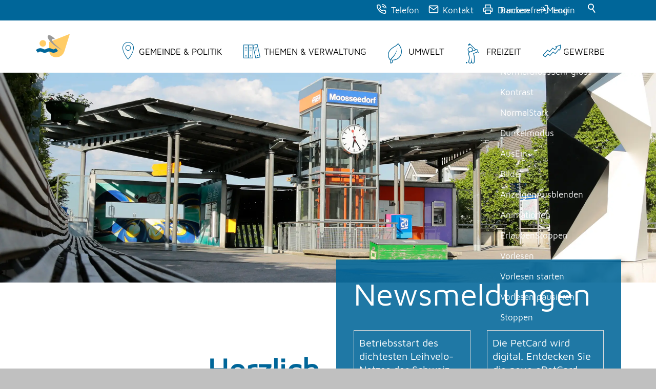

--- FILE ---
content_type: text/html; charset=utf-8
request_url: https://www.moosseedorf.ch/
body_size: 15643
content:
<!DOCTYPE html>
<html lang="de" class="pagestatus-init no-js no-weditor scrolled-top page_var1 object-default project-de subdir-de navId-wNoNavpoint"><head><meta charset="UTF-8" /><title>einzigartig, vielfältig, lebenswert  - Einwohnergemeinde Moosseedorf</title><!--
      Diese Seite wurde mit Weblication® CMS erstellt.
      Weblication® ist ein Produkt der Scholl Communications AG in 77694 Kehl.
      Weitere Informationen finden Sie unter https://www.weblication.de bzw. https://scholl.de.
    --><meta name="Description" content="Moosseedorf ist eine lebenswerte Gemeinde. Bestehender und neuer Wohnraum bieten 3990 Menschen ein Zuhause. 3'800 bisherige und neue Arbeitsplätze direkt in der Gemeinde."/><meta name="Keywords" content="Moosseedorf, Gemeinde, Einwohnergemeinde, 3302, Moossee, Grauholz, Bern, Onlineschalter, Politik, eGovernment"/><meta name="Robots" content="noarchive, index, noodp"/><meta name="viewport" content="width=device-width, initial-scale=1"/><meta name="referrer" content="strict-origin-when-cross-origin"/><meta name="Generator" content="Weblication® CMS"/><!--[if IE]><meta http-equiv="x-ua-compatible" content="IE=edge" /><![endif]--><meta name="format-detection" content="telephone=no"/><meta name="google-site-verification" content="kOt0HUoJIrkgi3iFpAE9WRFjUdDyELgAdEia6qI7B0g"/><meta name="geo.region" content="CH-BE"/><meta name="geo.placename" content="Schulhausstrasse 1, 3302 Moosseedorf, Schweiz"/><meta name="geo.position" content="47.0137800;7.4824520"/><meta property="twitter:card" content="summary_large_image"/><meta property="og:title" content="einzigartig, vielfältig, lebenswert "/><meta property="og:description" content="Moosseedorf ist eine lebenswerte Gemeinde. Bestehender und neuer Wohnraum bieten 3990 Menschen ein Zuhause. 3'800 bisherige und neue Arbeitsplätze direkt in der Gemeinde."/><meta property="twitter:title" content="einzigartig, vielfältig, lebenswert "/><meta property="twitter:description" content="Moosseedorf ist eine lebenswerte Gemeinde. Bestehender und neuer Wohnraum bieten 3990 Menschen ein Zuhause. 3'800 bisherige und neue Arbeitsplätze direkt in der Gemeinde."/><link rel="alternate" hreflang="de" href="http://www.schule-moosseedorf.ch/de/index.php"/><link rel="icon" href="/wGlobal/wGlobal/layout/images/site-icons/favicon.png"/><link rel="apple-touch-icon" href="/wGlobal/wGlobal/layout/images/site-icons/apple-touch-icon-152.png"/><script>document.documentElement.className = document.documentElement.className.replace('no-js', 'js');wNavidStandard='wNoNavpoint';wProjectPath='/de'; </script><link rel="preload" href="/wGlobal/wGlobal/layout/webfonts/MavenPro-Regular.woff2" type="font/woff2" as="font" crossorigin="anonymous"/><link rel="preload" href="/wGlobal/wGlobal/layout/webfonts/MavenPro-Medium.woff2" type="font/woff2" as="font" crossorigin="anonymous"/><link rel="preload" href="/wGlobal/wGlobal/layout/webfonts/MavenPro-Bold.woff2" type="font/woff2" as="font" crossorigin="anonymous"/><link rel="stylesheet" href="/wGlobal/wGlobal/layout/styles/optimized/design_5d001b29a980666b1076edc699c6a8df.css?1768568723"/><script>/*<![CDATA[*/
              
    /**/
    if(/waDarkMode=1/.test(document.cookie)){
      waDarkMode = '1';
      var styleSheet = null;
      for (var i = 0; i < document.styleSheets.length; i++){
        styleSheet = document.styleSheets[i];
        try{if(styleSheet.cssRules !== undefined && styleSheet.href !== undefined) break;}
        catch(e){}
      }
      document.documentElement.className += ' waDarkMode-1';
      if(styleSheet){
        var rules = styleSheet.cssRules;
        for(var i = 0; i < rules.length; i++){
          if(rules[i].type === CSSRule.MEDIA_RULE && rules[i].conditionText.indexOf("prefers-color-scheme") != -1){
            rules[i].media.mediaText = "(min-width: 18.1px)";
          }
        }
      }
     /**/
    }
    /*]]>*/</script><script>var wCe = "88d19a";</script><script src="/wGlobal/wGlobal/layout/scripts/jquery.js"></script></head><body data-titlescrolltop="scrolltop_button"><script>/*<![CDATA[*/
                    
        var confirmBeforeTrack = 'yes';      
        if(confirmBeforeTrack != 'yes' || document.cookie.indexOf('allowTracking=1') != -1){      

          var matomoURL = 'https://stats.talus.ch/';
          var matomoID  = '22';

          var _paq = _paq || [];
          _paq.push(['disableCookies']);        
          _paq.push(['trackPageView']);
          _paq.push(['enableLinkTracking']);
          (function() {
            var u=matomoURL.replace(/\/$/, '') + '/';
            _paq.push(['setTrackerUrl', u+'piwik.php']);
            _paq.push(['setSiteId', matomoID]);
            var d=document, g=d.createElement('script'), s=d.getElementsByTagName('script')[0];
            g.type='text/javascript'; g.async=true; g.defer=true; g.src=u+'piwik.js'; s.parentNode.insertBefore(g,s);
          })();
        }
      /*]]>*/</script><div id="blockPage"><div id="blockPageInner"><header role="banner" id="blockHeader"><div id="blockHeaderBefore"><div id="blockHeaderBeforeInner"><div class="waiMenu"><div class="headerElement headerElementWaiMenu headerElementWaiMenu_var0" aria-hidden="true"><div id="wAiIcon" class="wAiIcon" title="Barrierefrei-Menü" aria-hidden="true" onclick="wToggleWaiMenu()" tabindex="0" onkeydown="if(event.keyCode === 13) jQuery(this).click()"></div><div id="wAiMenu" aria-hidden="true"><div class="wAiMenuTitle">Barrierefrei-Menü<div tabindex="0" class="wAiMenuCloser" onclick="wCloseWaiMenu()"></div><div aria-hidden="true" class="wAiVendorInfo" onclick="window.open('https://weblication.de')">Powered by Weblication® CMS</div></div><div class="wAiSection wAiSectionFontSize"><div class="wAiSectionHeader">Schrift</div><div class="wAiSectionContent"><div class="wAiRangeSelector"><div class="wAiRangeSelection"><span data-wafontsize="" onclick="wPersonalizeAccessibility('fontSize', '')" class="wAiRangeSelected">Normal</span><span data-wafontsize="l" onclick="wPersonalizeAccessibility('fontSize', 'l')">Gross</span><span data-wafontsize="xl" onclick="wPersonalizeAccessibility('fontSize', 'xl')">Sehr gross</span></div></div></div></div><div class="wAiSection wAiSectionContrast"><div class="wAiSectionHeader">Kontrast</div><div class="wAiSectionContent"><div class="wAiRangeSelector"><div class="wAiRangeSelection"><span data-wacontrast="" onclick="wPersonalizeAccessibility('contrast', '', 'type:, onSelectContrastResetDarkMode:')" class="wAiRangeSelected">Normal</span><span data-wacontrast="l" onclick="wPersonalizeAccessibility('contrast', 'l', 'type:, onSelectContrastResetDarkMode:')">Stark</span></div></div></div></div><div class="wAiSection wAiSectionDarkMode"><div class="wAiSectionHeader">Dunkelmodus</div><div class="wAiSectionContent"><div class="wAiRangeSelector"><div class="wAiRangeSelection"><span data-wadarkmode="" onclick="wPersonalizeAccessibility('darkMode', '', 'type:js, onSelectDarkModeResetContrast:');" class="wAiRangeSelected">Aus</span><span data-wadarkmode="1" onclick="wPersonalizeAccessibility('darkMode', '1', 'type:js, onSelectDarkModeResetContrast:')">Ein</span></div></div></div></div><div class="wAiSection wAiSectionHideImages"><div class="wAiSectionHeader">Bilder</div><div class="wAiSectionContent"><div class="wAiRangeSelector"><div class="wAiRangeSelection"><span data-wahideimages="" onclick="wPersonalizeAccessibility('hideImages', '', 'type:');" class="wAiRangeSelected">Anzeigen</span><span data-wahideimages="1" onclick="wPersonalizeAccessibility('hideImages', '1', 'type:')">Ausblenden</span></div></div></div></div><div class="wAiSection wAiSectionAvoidAnimations"><div class="wAiSectionHeader">Animationen</div><div class="wAiSectionContent"><div class="wAiRangeSelector"><div class="wAiRangeSelection"><span data-waavoidanimations="" onclick="wPersonalizeAccessibility('avoidAnimations', '', '');" class="wAiRangeSelected">Erlauben</span><span data-waavoidanimations="1" onclick="wPersonalizeAccessibility('avoidAnimations', '1', '')">Stoppen</span></div></div></div></div><div class="wAiSection wAiSectionPageReader"><div class="wAiSectionHeader">Vorlesen</div><div class="wAiSectionContent"><div class="wAiReader"><div class="wAiReaderStartReading" onclick="wStartReadingText(jQuery('#blockContentInner').get(0), this.parentNode, {'rate' : 0.9})">Vorlesen starten</div><div class="wAiReaderPauseReading" onclick="wPauseReadingText(jQuery('#blockContentInner').get(0), this.parentNode)">Vorlesen pausieren</div><div class="wAiReaderStopReading" onclick="wStopReadingText(jQuery('#blockContentInner').get(0), this.parentNode)">Stoppen</div></div></div></div></div></div></div><div id="searchBox"><form id="frmSearch" method="get" action="/de/search/"><div class="searchBoxContainer"><div class="searchBoxLabel"><label for="searchTermGlobal">Suche</label></div><div class="searchBoxElement"><input type="text" class="searchTerm" id="searchTermGlobal" placeholder="Suche" data-project-search="/de" data-suggest-path="" name="searchTerm" value=""/><button id="searchSubmit" title="Suchen">Suchen</button></div></div></form></div><div id="navigationMeta"><ul data-navlevel="1" data-embedmode="embed"><li class=""><a class="" href="tel:0318501313" title="Telefon 0318501313">Telefon</a></li><li class=""><a class="" href="/de/kontakt/" title="Kontakt">Kontakt</a></li><li class=""><a class="" href="javascript:fns_OpenPrintPreview(800,600)" title="Drucken">Drucken</a></li><li class=""><a class="" href="/de/login/" title="Login">Login</a></li></ul></div><div id="blockHeaderBeforeContent"></div></div></div><div id="blockHeaderMain"><div id="blockHeaderMainInner"><a id="logo" href="/de/" title="Zur Startseite"><img src="/wGlobal/wGlobal/layout/images/logo.svg" alt="Logo Gemeinde Moosseedorf"/></a><div id="navigationMain"><div id="navigationMainToggler" class="navigationMainToggler" role="button" aria-label="Navigation" aria-haspopup="menu" aria-controls="navigationMainList" aria-expanded="false" tabindex="0"><div>
    Navigation  </div><div title="Navigation"><div></div></div></div><nav data-text-navigation-navpoint-embed-toggler="navigation_navpoint_embed_toggler"><div><ul id="navigationMainList" data-navlevel="1" data-embedmode="embed"><li class="open childs " data-source="standard"><a href="/de/gemeinde/?navid=854618854618" title="Gemeinde" data-source="standard" id="navpoint_854618854618" data-previewlink="/de/wGlobal/content/dropdown/gemeinde-politik.php">Gemeinde &amp; Politik</a><span class="navpointToggler" role="button" tabindex="0" aria-label="navigation_navpoint_toggler" aria-expanded="false"></span><ul data-navlevel="2"><li class="open childs "><a href="/de/gemeinde/?navid=237018237018" title="Gemeinde">Gemeinde</a><span class="navpointToggler" role="button" tabindex="0" aria-label="navigation_navpoint_toggler" aria-expanded="false"></span><ul data-navlevel="3"><li class="default "><a href="/de/verwaltung/lebenslagen/detail/detail.php?i=18" title="Anreise / Verkehr">Anreise / Verkehr</a></li><li class="default "><a href="/de/gemeinde-politik/gemeinde/einkaufen/" title="Einkaufen">Einkaufen</a></li><li class="default "><a href="/de/gemeinde-politik/gemeinde/facts-in-wort-und-zahl/" title="Facts in Wort und Zahl">Facts in Wort und Zahl</a></li><li class="default "><a href="https://www.feuerwehr-moossee.ch/" title="Feuerwehr" target="_blank">Feuerwehr Region Moossee</a></li><li class="default "><a href="/de/gemeinde-politik/gemeinde/fotoalbum/" title="Fotoalbum">Fotoalbum</a></li><li class="default "><a href="/de/gemeinde-politik/gemeinde/filme-ueber-moosseedorf/" title="Filme über Moosseedorf">Filme über Moosseedorf</a></li><li class="default "><a href="/de/gemeinde-politik/gemeinde/historische-zeitreise/" title="Historische Zeitreise">Historische Zeitreise</a></li><li class="default "><a href="/de/gemeinde-politik/gemeinde/hotels/" title="Hotels">Hotels</a></li><li class="default "><a href="/de/gemeinde-politik/gemeinde/kirchen-friedhof/" title="Kirchen / Friedhof">Kirchen / Friedhof</a></li><li class="default "><a href="/de/gemeinde-politik/gemeinde/ortsplan/" title="Ortsplan">Ortsplan</a></li><li class="default "><a href="/de/verwaltung/dienstleistungen/detail/detail.php?i=94" title="Parkieren">Parkieren</a></li><li class="default "><a href="/de/gemeinde-politik/gemeinde/persoenlichkeiten/" title="Persönlichkeiten">Persönlichkeiten</a></li><li class="default "><a href="/de/gemeinde-politik/gemeinde/restaurants/" title="Restaurants">Restaurants</a></li><li class="default "><a href="/de/gemeinde-politik/gemeinde/sehenswuerdigkeiten/" title="Sehenswürdigkeiten">Sehenswürdigkeiten</a></li><li class="default "><a href="/de/vereinsverzeichnis/?navid=782857782857" title="Vereine">Vereine</a></li></ul></li><li class="open childs "><a href="/de/gemeinde-politik/politik/" title="Politik">Politik</a><span class="navpointToggler" role="button" tabindex="0" aria-label="navigation_navpoint_toggler" aria-expanded="false"></span><ul data-navlevel="3"><li class="default "><a href="/de/gemeinde-politik/politik/abstimmungen-wahlen/" title="Abstimmungen / Wahlen">Abstimmungen / Wahlen</a></li><li class="default "><a href="/de/gemeinde-politik/politik/gemeinderat/" title="Gemeinderat">Gemeinderat</a></li><li class="default "><a href="/de/gemeinde-politik/politik/gemeindeversammlung/" title="Gemeindeversammlung">Gemeindeversammlung</a></li><li class="default "><a href="/de/staendige-Kommissionen.php" title="Kommissionen">Kommissionen</a></li><li class="default "><a href="/de/politik/parteien/" title="Parteien">Parteien</a></li><li class="default "><a href="/de/gemeinde-politik/politik/partner-und-patengemeinden/" title="Partner und Patengemeinden">Partner- und Patengemeinden</a></li><li class="default "><a href="/de/gemeinde-politik/politik/sitzungstermine/" title="Sitzungstermine">Sitzungstermine</a></li><li class="default "><a href="/de/gemeinde-politik/politik/strategie/">Strategie 2025-2028 / Vision 2032</a></li></ul></li><li class="open childs "><a href="/de/aktuelles/?navid=561865561865" title="Aktuelles">Aktuelles</a><span class="navpointToggler" role="button" tabindex="0" aria-label="navigation_navpoint_toggler" aria-expanded="false"></span><ul data-navlevel="3"><li class="default "><a href="/de/gemeinde-politik/aktuelles/am-moossee/" title="am moossee">am moossee</a></li><li class="default "><a href="/de/gemeinde-politik/aktuelles/lehrstellen-und-schnupperlehren/" title="Lehrstellen / Schnupperlehren">Lehrstellen / Schnupperlehren</a></li><li class="open childs "><a href="/de/aktuelles/?navid=479318479318" title="Newsmeldungen">Newsmeldungen</a><span class="navpointToggler" role="button" tabindex="0" aria-label="navigation_navpoint_toggler" aria-expanded="false"></span><ul data-navlevel="4"><li class="default "><a href="/de/aktuelles/archiv.php" title="Archiv">Archiv</a></li></ul></li><li class="default "><a href="/de/aktuelles/offene-stellen/" title="Offene Stellen">Offene Stellen</a></li><li class="default "><a href="/de/gemeinde-politik/aktuelles/presseartikel/" title="Presseartikel">Presseartikel</a></li><li class="default "><a href="/de/veranstaltungen/" title="Veranstaltungen">Veranstaltungen</a></li><li class="default "><a href="https://www.moosbuehl-wohnen.ch/" target="_blank">Überbauung Moosbühl</a></li></ul></li><li class="open childs "><a href="/de/gemeinde-politik/kultur/" title="Kultur">Kultur</a><span class="navpointToggler" role="button" tabindex="0" aria-label="navigation_navpoint_toggler" aria-expanded="false"></span><ul data-navlevel="3"><li class="default "><a href="https://www.archivmoosseedorf.ch/" title="Archivgruppe" target="_blank">Archivgruppe</a></li><li class="default "><a href="/de/gemeinde-politik/kultur/der-grosse-spaeher/" title="Der grosse Späher">Der grosse Späher</a></li><li class="default "><a href="https://www.kulturmoosseedorf.ch/" title="kultur@moosseedorf" target="_blank">kultur@moosseedorf</a></li></ul></li><li class="open childs "><a href="/de/gemeinde-politik/soziales/?navid=873083873083" title="Bildung und Jugend">Soziales</a><span class="navpointToggler" role="button" tabindex="0" aria-label="navigation_navpoint_toggler" aria-expanded="false"></span><ul data-navlevel="3"><li class="default "><a href="/de/verwaltung/lebenslagen/detail/detail.php?i=48" title="Familienergänzende Angebote">Anlaufstelle familienergänzende Angebote</a></li><li class="default "><a href="/de/verwaltung/dienstleistungen/detail/detail.php?i=187" title="Begegnungszemtrum Moosseedorf">BeMo Haus der Begegnung Moosseedorf</a></li><li class="default "><a href="https://www.gsi.be.ch/de/start/themen/familie-gesellschaft/kindertagesstaetten-und-tagesfamilien/betreuungsgutscheine.html" title="Betreuungsgutscheine" target="_blank">Betreuungsgutscheine</a></li><li class="default "><a href="https://www.caritas.ch/de/startseite.html" target="_blank">Caritas</a></li><li class="default "><a href="/de/gemeinde-politik/soziales/fachstelle-familienfragen-fruehe-kindheit/">Fachstelle Familienfragen frühe Kindheit</a></li><li class="default "><a href="https://www.schule-moosseedorf.ch/schule/tagesschule/ferienbetreuung/" title="Ferienbetreuung" target="_blank">Ferienbetreuung</a></li><li class="default "><a href="/de/gemeinde-politik/soziales/integrationsgruppe-moosseedorf/">Integrationsgruppe Moosseedorf</a></li><li class="default "><a href="http://www.frauentreffkaribu.ch/" title="Karibu" target="_blank">KARIBU Interkultureller Frauentreff</a></li><li class="default "><a href="https://www.rekja.ch/rekja/index.php" title="Jugendarbeit REKJA" target="_blank">Kinder- und Jugendarbeit rekja</a></li><li class="default "><a href="https://www.kesb.dij.be.ch/de/start.html" target="_blank">Kindes- und Erwachsenenschutzbehörde</a></li><li class="default "><a href="https://schule-moosseedorf.ch/schule/kindertagesstaette/" title="Kita Moskito" target="_blank">Kita Moosseedorf</a></li><li class="default "><a href="https://msjegenstorf.ch/" title="Musikschule moossee" target="_blank">Musikschule Region Jegenstorf</a></li><li class="default "><a href="https://www.mvb-be.ch/de" target="_blank">Mütter- und Väterberatung</a></li></ul></li><li class="open childs "><a href="/de/gemeinde-politik/soziales/?navid=743635743635" title="">Soziales</a><span class="navpointToggler" role="button" tabindex="0" aria-label="navigation_navpoint_toggler" aria-expanded="false"></span><ul data-navlevel="3"><li class="default "><a href="https://www.proinfirmis.ch/" target="_blank">Pro Infirmis</a></li><li class="default "><a href="https://be.prosenectute.ch/de.html" target="_blank">Pro Senectute</a></li><li class="default "><a href="/de/gemeinde-politik/soziales/respektvolles-miteinander/">Respektvolles Miteinander</a></li><li class="default "><a href="/de/gemeinde-politik/soziales/projekt-schluesselpersonen/">Schlüsselpersonen</a></li><li class="default "><a href="https://schule-moosseedorf.ch/schule/" title="Schulen" target="_blank">Schule</a></li><li class="default "><a href="https://www.schule-moosseedorf.ch/schule/schule/schulsozialarbeit/ssa_deckblatt_2.php" title="Schulsozialarbeit" target="_blank">Schulsozialarbeit</a></li><li class="default "><a href="https://svamv.ch/" target="_blank">Schweizerischer Verband für alleinerziehende Mütter und Väter</a></li><li class="default "><a href="https://www.srk-bern.ch/de" target="_blank">Schweizerisches Rotes Kreuz</a></li><li class="default "><a href="https://www.sd-muenchenbuchsee.ch/" title="Sozialdienst" target="_blank">Sozialdienst</a></li><li class="default "><a href="https://www.schule-moosseedorf.ch/schule/spielgruppe/" title="Spielgruppe" target="_blank">Spielgruppe</a></li><li class="default "><a href="https://stiftung-tannacker.ch/tannacker/front_content.php" title="Tannacker" target="_blank">Stiftung Tannacker</a></li><li class="default "><a href="https://tamue.ch/" target="_blank">TaMü Tageselternverein</a></li><li class="default "><a href="https://schule-moosseedorf.ch/schule/tagesschule/" title="Tagesschule" target="_blank">Tagesschule</a></li><li class="default "><a href="https://www.upd.ch/de/angebot/kinder-und-jugendpsychiatrie/spezialangebote/therapiezentrum-essstoerungen.php" target="_blank">Therapiezentrum Essstörungen UPD</a></li><li class="default "><a href="https://www.treff-badweg.ch/" title="Angebote im Alter" target="_blank">Treff Badweg</a></li></ul></li></ul></li><li class="open childs " data-source="standard"><a href="/de/themen-verwaltung/verwaltung/" title="Themen &amp; Verwaltung" data-source="standard" id="navpoint_430990430990" data-previewlink="/de/wGlobal/content/dropdown/themen-verwaltung.php">Themen &amp; Verwaltung</a><span class="navpointToggler" role="button" tabindex="0" aria-label="navigation_navpoint_toggler" aria-expanded="false"></span><ul data-navlevel="2"><li class="open childs "><a href="/de/verwaltung/lebenslagen/" title="Themen">Themen</a><span class="navpointToggler" role="button" tabindex="0" aria-label="navigation_navpoint_toggler" aria-expanded="false"></span><ul data-navlevel="3"><li class="default "><a href="/de/abfallwirtschaft/" title="Abfallentsorgung">Abfallentsorgung/Abfälle</a></li><li class="default "><a href="/de/abfallwirtschaft/beat/">Abfall-Entsorgungsassistent</a></li><li class="default "><a href="/de/abfallwirtschaft/abfallkalender/" title="Abfallkalender">Abfallkalender</a></li><li class="default "><a href="/de/abfallwirtschaft/abfallsammelstellen/" title="Abfallsammelstellen">Abfallsammelstellen</a></li><li class="default "><a href="/de/verwaltung/lebenslagen/?kat_id=3" title="Arbeit">Arbeit</a></li><li class="default "><a href="/de/verwaltung/lebenslagen/?kat_id=4" title="Kultur und Medien">Kultur und Medien</a></li><li class="default "><a href="/de/verwaltung/lebenslagen/?kat_id=8" title="Mobilität">Mobilität</a></li><li class="default "><a href="/de/verwaltung/lebenslagen/?kat_id=2" title="Persönliches">Persönliches</a></li><li class="default "><a href="/de/verwaltung/lebenslagen/?kat_id=1" title="Praktisches">Praktisches</a></li><li class="default "><a href="/de/verwaltung/lebenslagen/?kat_id=9" title="Sicherheit">Sicherheit</a></li><li class="default "><a href="/de/verwaltung/lebenslagen/?kat_id=5" title="Gesundheit und Soziales">Soziales</a></li><li class="default "><a href="/de/verwaltung/lebenslagen/?kat_id=10" title="Staat und Recht">Staat und Recht</a></li><li class="default "><a href="/de/verwaltung/lebenslagen/?kat_id=7" title="Umwelt und Bauen">Umwelt und Bauen</a></li></ul></li><li class="open childs "><a href="/de/themen-verwaltung/verwaltung/" title="Verwaltung">Verwaltung</a><span class="navpointToggler" role="button" tabindex="0" aria-label="navigation_navpoint_toggler" aria-expanded="false"></span><ul data-navlevel="3"><li class="default "><a href="/de/verwaltung/abteilungen/" title="Abteilungen">Abteilungen</a></li><li class="default "><a href="/de/verwaltung/dienstleistungen/" title="Dienstleistungen">Dienstleistungen</a></li><li class="default "><a href="/de/verwaltung/dokumente/" title="Dokumente">Dokumente</a></li><li class="default "><a href="/de/verwaltung/formulare.php" title="Formulare">Formulare</a></li><li class="default "><a href="/de/kontakte/" title="Kontakte">Kontakte</a></li><li class="default "><a href="/de/kontakte/?kategorie_id=1&amp;navid=843822843822" title="Mitarbeitende">Mitarbeitende</a></li><li class="default "><a href="/de/verwaltung/onlineschalter.php" title="Onlineschalter">Onlineschalter</a></li><li class="default "><a href="https://shop.moosseedorf.ch/" title="Bestellen Abfallmarken / Mehrfahrtenkarten" target="_blank">Online-Shop (Abfallmarken, Mehrfahrtenkarten, etc.)</a></li><li class="default "><a href="/de/verwaltung/dokumente/index-Kopie.php">Reglemente und Verordungen</a></li><li class="default "><a href="https://2reserve.app/Moosseedorf/de" target="_blank">Reservation Räume BeMo 2025</a></li><li class="default "><a href="/de/tor/objekte/" title="Reservation Liegenschaften">Reservation Räume Schulanlage Staffel</a></li></ul></li></ul></li><li class="open childs " data-source="standard"><a href="/de/umwelt/" title="Umwelt" data-source="standard" id="navpoint_513660513660" data-previewlink="/de/wGlobal/content/dropdown/umwelt.php">Umwelt</a><span class="navpointToggler" role="button" tabindex="0" aria-label="navigation_navpoint_toggler" aria-expanded="false"></span><ul data-navlevel="2"><li class="default "><a href="/de/umwelt/biodiversitaet/" title="Biodiversität">Biodiversität</a></li><li class="default "><a href="/de/umwelt/laerm/" title="Lärm">Lärm</a></li><li class="default "><a href="/de/umwelt/photovoltaikanlage/" title="Photovoltaikanlage">Photovoltaikanlage</a></li><li class="default "><a href="/de/umwelt/radongeraet/" title="Radongerät">Radongerät</a></li><li class="default "><a href="/de/umwelt/solarkataster/" title="Solarkataster">Solarkataster</a></li><li class="default "><a href="https://www.moosseedorf.ch/de/verwaltung/dienstleistungen/190_stiftung-nutzung-moossee">Stiftung Nutzung Moossee</a></li></ul></li><li class="open childs " data-source="standard"><a href="/de/freizeit/" title="Freizeit" data-source="standard" id="navpoint_887307887307" data-previewlink="/de/wGlobal/content/dropdown/freizeit.php">Freizeit</a><span class="navpointToggler" role="button" tabindex="0" aria-label="navigation_navpoint_toggler" aria-expanded="false"></span><ul data-navlevel="2"><li class="default "><a href="/de/freizeit/botti/">Botti</a></li><li class="default "><a href="https://www.faeger.ch/" target="_blank">Fäger - Freizeit- und Ferienaktion für Kinder &amp; Jugendliche</a></li><li class="default "><a href="https://www.golfparks.ch/de/golfparks/golfpark/moossee" title="Golfpark Moossee" target="_blank">Golfpark Moossee</a></li><li class="default "><a href="/de/freizeit/moossee/" title="Moossee">Moossee</a></li><li class="default "><a href="https://www.moosseesauna.ch/" target="_blank">Moossee-Sauna</a></li><li class="default "><a href="/de/freizeit/park-am-see-einbaumvitrine/" title="Park am See / Einbaumvitrine">Park am See / Einbaumvitrine</a></li><li class="default "><a href="/de/verwaltung/dienstleistungen/detail/detail.php?i=119" title="Reservation Anlagen">Reservation Anlagen</a></li><li class="default "><a href="/de/verwaltung/dienstleistungen/detail/detail.php?i=120" title="Strandbad Moossee">Strandbad Moossee</a></li><li class="default "><a href="/de/freizeit/rundweg-moossee/" title="Rundweg Moossee">Rundweg Moossee</a></li><li class="default "><a href="/de/vereinsverzeichnis/?navid=909965909965" title="Vereine">Vereine</a></li></ul></li><li class="open childs " data-source="standard"><a href="/de/gewerbe/" title="Gewerbe" data-source="standard" id="navpoint_100648100648" data-previewlink="/de/wGlobal/content/dropdown/gewerbe.php">Gewerbe</a><span class="navpointToggler" role="button" tabindex="0" aria-label="navigation_navpoint_toggler" aria-expanded="false"></span><ul data-navlevel="2"><li class="default "><a href="http://www.kmugrauholz.ch/" title="Ansprechpartner" target="_blank">Gewerbeverein</a></li><li class="default "><a href="https://www.berninvest.be.ch/de/start.html" title="Wirtschaftsförderung" target="_blank">Standortförderung Kanton Bern</a></li><li class="default "><a href="/de/unternehmensverzeichnis/" title="Unternehmensverzeichnis">Unternehmensverzeichnis</a></li><li class="default "><a href="https://www.wirtschaftsraum.bern.ch/de/" title="Wirtschaftsraum" target="_blank">Wirtschaftsraum Bern</a></li></ul></li><li class="default " data-source="standard" data-last-of-source="1"><a href="/de/tor/" title="Raum Ma­nage­ment- &amp; Re­ser­va­ti­ons­sys­tem" data-source="standard">RMS</a></li><li class="default " data-source="meta"><a href="tel:0318501313" title="Telefon 0318501313" data-source="meta">Telefon</a></li><li class="default " data-source="meta"><a href="/de/kontakt/" title="Kontakt" data-source="meta">Kontakt</a></li><li class="default " data-source="meta"><a href="javascript:fns_OpenPrintPreview(800,600)" title="Drucken" data-source="meta">Drucken</a></li><li class="default " data-source="meta" data-last-of-source="1"><a href="/de/login/" title="Login" data-source="meta">Login</a></li></ul></div></nav></div><div id="blockHeaderMainContent"></div></div></div></header><main aria-label="Hauptinhalt" id="blockBody"><div id="blockBodyBefore"><div id="blockBodyBeforeInner"><div class="elementSection elementSection_var111  elementSectionPadding_var10 elementSectionMargin_var10 elementSectionInnerWidth_var100" id="slider"><div class="sectionInner"><div id="areaContent3Include" class="elementIncludeContentNavigation"><div class="elementStandard elementContent elementList elementList-bannerSlider elementList-bannerSlider_var0 elementList-bannerSlidervar0" id="list_cb634f09"><div class="listBannerSlider listBannerSlider_var0  listBannerSliderEntriesPreview_var10 listBannerSliderTitle_var10 listBannerSliderDescription_var10 listBannerSliderLink_var10 listBannerSliderEntryOfEntries_var0 listBannerSliderPrevNext_var0 listBannerSliderInfolayer_var10 listBannerSliderAnimation_var10 listBannerSliderAnimationDuration_var0 listBannerSliderFadeTime_var0 listBannerSliderPictureMode_var0 listBannerSliderPictureAspectRatio_var0 listBannerSliderEntriesPerRow_var0 numberChanges-1 wglBannerSlider" id="bannerSlider_cb634f09" data-listid="cb634f09" data-fadetime="" data-animation="fadeIn" data-easing="" data-animationduration="600" data-animationraster="" data-previewanimation="" data-pauseonmouseover="yes" data-background-target="" data-initon="" data-currententry="1" data-animationZoom="" data-lazyloadIfVisibleEntry="0" data-allowtouch="yes" data-movemintotakeeffect="10" data-infinitymode="" data-numberentries="1" data-hasinit="0"><div class="listInner"><div class="listEntries listEntries1"><div class="listEntriesInner" id="listEntries_cb634f09"><div><div class="listEntry listEntryObject-slide listEntryObject-slide_var0 listEntry_1 listEntrySelected listEntrySelectedInit listEntryProgress"><div class="listEntryInner"><picture class="listEntryImage" data-lazyloading="1" data-rwid="267d86faf9b54b980c1afba6539a482b"><source media="(min-width: 1200px)" srcset="/wAssets/img/slides/startseite/weblication/wThumbnails/13479102-503811ba@2500w.webp 2500w" sizes="2500px" type="image/webp"/><source media="(min-width: 1200px)" srcset="/wAssets/img/slides/startseite/weblication/wThumbnails/13479102-503811ba@2500w.jpg 2500w" sizes="2500px" type="image/jpeg"/><source media="(min-width: 992px)" srcset="/wAssets/img/slides/startseite/weblication/wThumbnails/13479102-503811ba@1199w.webp 1199w, /wAssets/img/slides/startseite/weblication/wThumbnails/13479102-503811ba@2398w2x.webp 2398w" sizes="1199px" type="image/webp"/><source media="(min-width: 992px)" srcset="/wAssets/img/slides/startseite/weblication/wThumbnails/13479102-503811ba@1199w.jpg 1199w, /wAssets/img/slides/startseite/weblication/wThumbnails/13479102-503811ba@2398w2x.jpg 2398w" sizes="1199px" type="image/jpeg"/><source media="(min-width: 768px)" srcset="data:image/svg+xml;charset=utf-8,%3Csvg%20xmlns%3D%22http%3A%2F%2Fwww.w3.org%2F2000%2Fsvg%22%20version%3D%221.1%22%20width%3D%22991%22%20height%3D%22317%22%3E%3C%2Fsvg%3E 991w" data-src="/wAssets/img/slides/startseite/weblication/wThumbnails/13479102-503811ba@991w.webp 991w, /wAssets/img/slides/startseite/weblication/wThumbnails/13479102-503811ba@1982w2x.webp 1982w " sizes="991px" type="image/webp"/><source media="(min-width: 768px)" srcset="data:image/svg+xml;charset=utf-8,%3Csvg%20xmlns%3D%22http%3A%2F%2Fwww.w3.org%2F2000%2Fsvg%22%20version%3D%221.1%22%20width%3D%22991%22%20height%3D%22317%22%3E%3C%2Fsvg%3E 991w" data-src="/wAssets/img/slides/startseite/weblication/wThumbnails/13479102-503811ba@991w.jpg 991w, /wAssets/img/slides/startseite/weblication/wThumbnails/13479102-503811ba@1982w2x.jpg 1982w " sizes="991px" type="image/jpeg"/><source media="(min-width: 576px)" srcset="data:image/svg+xml;charset=utf-8,%3Csvg%20xmlns%3D%22http%3A%2F%2Fwww.w3.org%2F2000%2Fsvg%22%20version%3D%221.1%22%20width%3D%22767%22%20height%3D%22245%22%3E%3C%2Fsvg%3E 767w" data-src="/wAssets/img/slides/startseite/weblication/wThumbnails/13479102-503811ba@767w.webp 767w, /wAssets/img/slides/startseite/weblication/wThumbnails/13479102-503811ba@1534w2x.webp 1534w " sizes="767px" type="image/webp"/><source media="(min-width: 576px)" srcset="data:image/svg+xml;charset=utf-8,%3Csvg%20xmlns%3D%22http%3A%2F%2Fwww.w3.org%2F2000%2Fsvg%22%20version%3D%221.1%22%20width%3D%22767%22%20height%3D%22245%22%3E%3C%2Fsvg%3E 767w" data-src="/wAssets/img/slides/startseite/weblication/wThumbnails/13479102-503811ba@767w.jpg 767w, /wAssets/img/slides/startseite/weblication/wThumbnails/13479102-503811ba@1534w2x.jpg 1534w " sizes="767px" type="image/jpeg"/><source media="(min-width: 415px)" srcset="data:image/svg+xml;charset=utf-8,%3Csvg%20xmlns%3D%22http%3A%2F%2Fwww.w3.org%2F2000%2Fsvg%22%20version%3D%221.1%22%20width%3D%22575%22%20height%3D%22184%22%3E%3C%2Fsvg%3E 575w" data-src="/wAssets/img/slides/startseite/weblication/wThumbnails/13479102-503811ba@575w.webp 575w, /wAssets/img/slides/startseite/weblication/wThumbnails/13479102-503811ba@1150w2x.webp 1150w " sizes="575px" type="image/webp"/><source media="(min-width: 415px)" srcset="data:image/svg+xml;charset=utf-8,%3Csvg%20xmlns%3D%22http%3A%2F%2Fwww.w3.org%2F2000%2Fsvg%22%20version%3D%221.1%22%20width%3D%22575%22%20height%3D%22184%22%3E%3C%2Fsvg%3E 575w" data-src="/wAssets/img/slides/startseite/weblication/wThumbnails/13479102-503811ba@575w.jpg 575w, /wAssets/img/slides/startseite/weblication/wThumbnails/13479102-503811ba@1150w2x.jpg 1150w " sizes="575px" type="image/jpeg"/><source media="(max-width: 414px)" srcset="data:image/svg+xml;charset=utf-8,%3Csvg%20xmlns%3D%22http%3A%2F%2Fwww.w3.org%2F2000%2Fsvg%22%20version%3D%221.1%22%20width%3D%22575%22%20height%3D%22184%22%3E%3C%2Fsvg%3E 414w" data-src="/wAssets/img/slides/startseite/weblication/wThumbnails/13479102-503811ba@414w.webp 414w, /wAssets/img/slides/startseite/weblication/wThumbnails/13479102-503811ba@828w2x.webp 828w " sizes="414px" type="image/webp"/><source media="(max-width: 414px)" srcset="data:image/svg+xml;charset=utf-8,%3Csvg%20xmlns%3D%22http%3A%2F%2Fwww.w3.org%2F2000%2Fsvg%22%20version%3D%221.1%22%20width%3D%22575%22%20height%3D%22184%22%3E%3C%2Fsvg%3E 414w" data-src="/wAssets/img/slides/startseite/weblication/wThumbnails/13479102-503811ba@414w.jpg 414w, /wAssets/img/slides/startseite/weblication/wThumbnails/13479102-503811ba@828w2x.jpg 828w " sizes="414px" type="image/jpeg"/><img aria-hidden="true" class="wglLazyLoadInit" src="data:image/svg+xml;charset=utf-8,%3Csvg%20xmlns%3D%22http%3A%2F%2Fwww.w3.org%2F2000%2Fsvg%22%20width%3D%222500%22%20height%3D%22800%22%20style%3D%22background-color%3Atransparent%22%3E%3C%2Fsvg%3E" data-src="/wAssets/img/slides/startseite/weblication/wThumbnails/13479102-503811ba@ll.jpg" alt=""/></picture><div class="listEntryInfoLayerOuter"><div class="listEntryInfoLayer"><div class="listEntryInfoLayerInner"><div class="listEntryDescription"></div></div></div></div></div></div></div></div></div><div class="listEntriesPreview listEntriesPreview1"><div class="listEntriesPreviewInner" id="listEntriesPreview_cb634f09"><div><div class="listEntry listEntrySelected listEntryProgress" onclick="selectEntry_cb634f09(1);"><div class="listEntryInner"></div></div></div></div></div></div></div></div></div></div></div></div><div id="blockBodyBeforeAfter"><div id="navigationBreadcrumb"><div><div><a href="/de/"><span>Startseite</span></a></div><script type="application/ld+json">
        {"@context": "https://schema.org",
         "@type": "BreadcrumbList",
         "itemListElement":
          [{"@type":"listItem","position":1,"item":{"@id":"/de/","name":"Startseite"}}]  
        }        
       </script></div></div></div></div><div id="blockBodyInner"><div id="blockMain"><div id="blockMainInner"><div id="blockContent"><div id="blockContentInner"><!--CONTENT:START--><div class="elementSection elementSection_var111  elementSectionPadding_var0 elementSectionMargin_var0 elementSectionInnerWidth_var0" id="willkommen"><div class="sectionInner"><div class="elementStandard elementContent elementContainerStandard elementContainerStandard_var1  elementContainerStandardColumns_var5050 elementContainerStandardColumns elementContainerStandardColumns2"><div class="col col1"><div><div class="elementHeadline elementHeadline_var50  elementHeadlineAlign_var20 elementHeadlineLevel_varh1 first-child" id="anchor_c090b1f6_Herzlich-Willkommen-in-Moosseedorf" data-id="anchor_c090b1f6_Herzlich-Willkommen-in-Moosseedorf" data-waie="1" data-elcpid="931114a0d7b5679cdefc54db2626dac3"><h1 class="he">Herzlich Willkommen in Moosseedorf</h1><script>var wHasTextsEasyLanguage = true;</script></div><div class="elementText elementText_var0 " data-elcpid="589e355a05c78fae2093a19665d9dda6"><p class="alignRight"><span class="lead">Moosseedorf - einzigartig, vielfältig, lebenswert </span></p></div><div class="elementLink elementLink_var10 elementLinkPosition_var20"><a href="/de/gemeinde/" class="" title="Mehr zu der Gemeinde Moosseedorf erfahren"><span class="linkText">Mehr zu der Gemeinde Moosseedorf erfahren</span></a></div></div></div><div class="col col2"><div><div class="elementBox elementBox_var111  isDarkBackground iconsInvers elementBoxPosition_var270 elementBoxPadding_var20 elementBoxBackgroundColor_var80" data-parallaxcontentminwidth="992"><div class="boxInner"><div class="elementHeadline elementHeadline_var0  elementHeadlineAlign_var0 elementHeadlineLevel_varh1 first-child" id="anchor_6d4f0911_Newsmeldungen" data-id="anchor_6d4f0911_Newsmeldungen" data-waie="1" data-elcpid="54a7b025f5fe06eae64a336bc0fb99b8"><h1 class="he">Newsmeldungen</h1></div><div class="elementStandard elementContent elementList elementList-default elementList-default_var111 elementList-defaultvar111" id="list_5d12bf10"><ul data-welid="" class="listDefault listDefault_var111  listDefaultDate_var10 listDefaultTitle_var10 listDefaultDescription_var0 listDefaultThumbnail_var0 listDefaultBorder_var40 listDefaultLink_var0 listDefaultCols_var2 listGroup-content1 listEntries4 " data-pageid="1" data-entriespage="4" data-numberfiles="7" data-numberentries="4" data-numbervisible="4" data-ajaxid="1768777200-6991f0ba8d455dcd-d54d9ad975d02d521a0a5e0e6dd46805" data-listid="5d12bf10"><li class="listEntry listEntryObject-news listEntryObject-news_var0" data-headlinefirstletter="B"><div class="listEntryInner clickable" onclick="wOpenURL(this.getAttribute('data-url'), this.getAttribute('data-target'), this.parentNode);return false;" data-url="/de/aktuelles/meldungen/Leihvelo-Netz.php" data-accessevent="default.listEntry" data-aria-label="Dieser Link führt zu Betriebsstart des dichtesten Leihvelo-Netzes der Schweiz"><h3 class="listEntryTitle"><a href="/de/aktuelles/meldungen/Leihvelo-Netz.php" title="" aria-label="Dieser Link führt zu Betriebsstart des dichtesten Leihvelo-Netzes der Schweiz">Betriebsstart des dichtesten Leihvelo-Netzes der Schweiz</a></h3><div class="listEntryDate">16.01.2026</div> </div></li><li class="listEntry listEntryObject-news listEntryObject-news_var0" data-headlinefirstletter="D"><div class="listEntryInner clickable" onclick="wOpenURL(this.getAttribute('data-url'), this.getAttribute('data-target'), this.parentNode);return false;" data-url="/de/aktuelles/meldungen/Newsmeldung-digitale-ePetCard.php" data-accessevent="default.listEntry" data-aria-label="Dieser Link führt zu Die PetCard wird digital. Entdecken Sie die neue ePetCard"><h3 class="listEntryTitle"><a href="/de/aktuelles/meldungen/Newsmeldung-digitale-ePetCard.php" title="" aria-label="Dieser Link führt zu Die PetCard wird digital. Entdecken Sie die neue ePetCard">Die PetCard wird digital. Entdecken Sie die neue ePetCard</a></h3><div class="listEntryDate">13.01.2026</div> </div></li><li class="listEntry listEntryObject-news listEntryObject-news_var0" data-headlinefirstletter="S"><div class="listEntryInner clickable" onclick="wOpenURL(this.getAttribute('data-url'), this.getAttribute('data-target'), this.parentNode);return false;" data-url="/de/aktuelles/meldungen/Steuererklaerungsdienst-Pro-Senectute.php" data-accessevent="default.listEntry" data-aria-label="Dieser Link führt zu Steuererklärungsdienst Pro Senectute"><h3 class="listEntryTitle"><a href="/de/aktuelles/meldungen/Steuererklaerungsdienst-Pro-Senectute.php" title="" aria-label="Dieser Link führt zu Steuererklärungsdienst Pro Senectute">Steuererklärungsdienst Pro Senectute</a></h3><div class="listEntryDate">08.01.2026</div> </div></li><li class="listEntry listEntryObject-news listEntryObject-news_var0" data-headlinefirstletter="O"><div class="listEntryInner clickable" onclick="wOpenURL(this.getAttribute('data-url'), this.getAttribute('data-target'), this.parentNode);return false;" data-url="/de/aktuelles/meldungen/Rampenverkauf-AIS.php" data-accessevent="default.listEntry" data-aria-label="Dieser Link führt zu Öffentlicher Rampenverkauf"><h3 class="listEntryTitle"><a href="/de/aktuelles/meldungen/Rampenverkauf-AIS.php" title="" aria-label="Dieser Link führt zu Öffentlicher Rampenverkauf">Öffentlicher Rampenverkauf</a></h3><div class="listEntryDate">05.01.2026</div> </div></li></ul></div><div class="elementLink elementLink_var10"><a href="/de/aktuelles" class=""><span class="linkText">Alle Meldungen anzeigen</span></a></div></div></div></div></div></div></div></div><div class="elementSection elementSection_var0  isLightBackground iconsDefault elementSectionPadding_var0 elementSectionMargin_var0 elementSectionInnerWidth_var0 elementSectionBackgroundColor_var30" id="kacheln"><div class="sectionInner"> <div class="elementStandard elementContent elementContainerStandard elementContainerStandard_var0  elementContainerStandardColumns_var2020202020 elementContainerStandardColumns elementContainerStandardColumns5"><div class="col col1"><div><div class="elementBox elementBox_var111  elementBoxPosition_var33 elementBoxHover_var10 clickable" data-parallaxcontentminwidth="992" data-accessevent="container.box.standard" data-url="/de/themen-verwaltung/verwaltung/" tabindex="0" onclick="wOpenURL(this.getAttribute('data-url'));" onkeyup="if(event.keyCode == 13) this.onclick();" aria-label="Diese Box ist verlinkt und leitet weiter auf " role="link"><div class="boxInner"><div id="elementFontAwesome_0e2ca5772f4a9809528b6a6eb4d73a15" class="elementFontAwesomeTypeclock elementFontAwesome elementFontAwesome_var0  elementFontAwesomeFloat_var0 elementFontAwesomeSize_var50 elementFontAwesomeColor_var10"><span class="fas fa-clock"></span></div><div class="elementText elementText_var0  last-child" data-elcpid="23bd7724a7965216b8c89c92ab3d301f"><p>Öffnungszeiten Verwaltung</p></div></div></div></div></div><div class="col col2"><div><div class="elementBox elementBox_var111  elementBoxPosition_var35 elementBoxHover_var10 clickable" data-parallaxcontentminwidth="992" data-accessevent="container.box.standard" data-url="https://www.eumzug.swiss/eumzugngx/global" tabindex="0" onclick="wOpenURL(this.getAttribute('data-url'));" onkeyup="if(event.keyCode == 13) this.onclick();" aria-label="Diese Box ist verlinkt und leitet auf eine externe Seite  weiter" role="link"><div class="boxInner"><div id="elementFontAwesome_0daf1ab60e2c55ec9e2c61a416bc9c4d" class="elementFontAwesomeTypewarehouse elementFontAwesome elementFontAwesome_var0  elementFontAwesomeFloat_var0 elementFontAwesomeSize_var50 elementFontAwesomeColor_var10"><span class="fas fa-warehouse"></span></div><div class="elementText elementText_var0  last-child" data-elcpid="d735efc13c9fb23be4eb423cd572277c"><p>eUmzug</p></div></div></div></div></div><div class="col col3"><div><div class="elementBox elementBox_var111  elementBoxPosition_var35 elementBoxHover_var10 clickable" data-parallaxcontentminwidth="992" data-accessevent="container.box.standard" data-url="/de/verwaltung/onlineschalter.php" tabindex="0" onclick="wOpenURL(this.getAttribute('data-url'));" onkeyup="if(event.keyCode == 13) this.onclick();" aria-label="Diese Box ist verlinkt und leitet weiter auf " role="link"><div class="boxInner"><div id="elementFontAwesome_c8fa94d5cf9442eade121afb79e55240" class="elementFontAwesomeTypeinfo elementFontAwesome elementFontAwesome_var0  elementFontAwesomeFloat_var0 elementFontAwesomeSize_var50 elementFontAwesomeColor_var10"><span class="fas fa-info"></span></div><div class="elementText elementText_var0  last-child" data-elcpid="13b20cb02495ddcfa3af96101923b30d"><p>Online-Schalter</p></div></div></div></div></div><div class="col col4"><div><div class="elementBox elementBox_var111  elementBoxPosition_var35 elementBoxHover_var10 clickable" data-parallaxcontentminwidth="992" data-accessevent="container.box.standard" data-url="/de/verwaltung/dienstleistungen/193_informationen-aus-vereinen" tabindex="0" onclick="wOpenURL(this.getAttribute('data-url'));" onkeyup="if(event.keyCode == 13) this.onclick();" aria-label="Diese Box ist verlinkt und leitet weiter auf " role="link"><div class="boxInner"><div id="elementFontAwesome_9b6fbdc5bf8d495516ce69a5ab3daec5" class="elementFontAwesomeTypeusers elementFontAwesome elementFontAwesome_var0  elementFontAwesomeFloat_var0 elementFontAwesomeSize_var50 elementFontAwesomeColor_var10"><span class="fas fa-users"></span></div><div class="elementText elementText_var0  last-child" data-elcpid="5ad30e27a79d41524a60d66f86837111"><p>Aushang analog Schaukästen<br/></p></div></div></div></div></div><div class="col col5"><div><div class="elementBox elementBox_var111  elementBoxPosition_var35 elementBoxHover_var10 clickable" data-parallaxcontentminwidth="992" data-accessevent="container.box.standard" data-url="/de/abfallwirtschaft/abfallkalender/" tabindex="0" onclick="wOpenURL(this.getAttribute('data-url'));" onkeyup="if(event.keyCode == 13) this.onclick();" aria-label="Diese Box ist verlinkt und leitet weiter auf " role="link"><div class="boxInner"><div id="elementFontAwesome_6ab12b89f0d6946c2a4ad529f5edbfd6" class="elementFontAwesomeTypetrash elementFontAwesome elementFontAwesome_var0  elementFontAwesomeFloat_var0 elementFontAwesomeSize_var50 elementFontAwesomeColor_var10"><span class="fas fa-trash"></span></div><div class="elementText elementText_var0  last-child" data-elcpid="4163638dd38cd70e41c3bf5475b0add0"><p>Abfallkalender<br/></p></div></div></div></div></div></div> <div class="elementStandard elementContent elementContainerStandard elementContainerStandard_var0  elementContainerStandardColumns_var2020202020 elementContainerStandardColumns elementContainerStandardColumns5"><div class="col col1"><div><div class="elementBox elementBox_var111  elementBoxPosition_var35 elementBoxHover_var10 clickable" data-parallaxcontentminwidth="992" data-accessevent="container.box.standard" data-url="/de/veranstaltungen/" tabindex="0" onclick="wOpenURL(this.getAttribute('data-url'));" onkeyup="if(event.keyCode == 13) this.onclick();" aria-label="Diese Box ist verlinkt und leitet weiter auf " role="link"><div class="boxInner"><div id="elementFontAwesome_4b416b708d6b160f77e7c432a79ec0a5" class="elementFontAwesomeTypecalendar-alt elementFontAwesome elementFontAwesome_var0  elementFontAwesomeFloat_var0 elementFontAwesomeSize_var50 elementFontAwesomeColor_var10"><span class="fas fa-calendar-alt"></span></div><div class="elementText elementText_var0  last-child" data-elcpid="efde098df8d16ef85d44434af994eee4"><p>Veranstaltungen<br/></p></div></div></div></div></div><div class="col col2"><div><div class="elementBox elementBox_var111  elementBoxPosition_var35 elementBoxHover_var10 clickable" data-parallaxcontentminwidth="992" data-accessevent="container.box.standard" data-url="https://www.moosseedorf.ch/de/gemeinde-politik/soziales/respektvolles-miteinander/index.php" tabindex="0" onclick="wOpenURL(this.getAttribute('data-url'));" onkeyup="if(event.keyCode == 13) this.onclick();" aria-label="Diese Box ist verlinkt und leitet auf eine externe Seite  weiter" role="link"><div class="boxInner"><div class="elementPicture elementPicture_var0 elementPictureAspectRatio_var0 elementPictureSize_var0 elementPictureBorder_var0 elementPictureTitle_var0 elementPicturePosition_var0 elementPictureTarget_var0 elementPictureQuality_var80 first-child"><figure><picture title="Respektvolles Miteinander" class="picture" data-lazyloading="1"><source media="(min-width: 9999.160px)" srcset="[data-uri] 1x, [data-uri] 2x" data-src="/wAssets/img/startseite/kacheln/weblication/wThumbnails/RespektvollesMiteinander_ohneHG_Gelb-45640462bb10a0eg8b03ae9a2614678c.webp 1x, /wAssets/img/startseite/kacheln/weblication/wThumbnails/RespektvollesMiteinander_ohneHG_Gelb-45640462bb10a0eg099dbfef14efccda.webp 2x" type="image/webp"/><source media="(min-width: 9999.160px)" srcset="[data-uri] 1x, [data-uri] 2x" data-src="/wAssets/img/startseite/kacheln/weblication/wThumbnails/RespektvollesMiteinander_ohneHG_Gelb-45640462bb10a0eg804cc1361d51712d.png 1x, /wAssets/img/startseite/kacheln/weblication/wThumbnails/RespektvollesMiteinander_ohneHG_Gelb-45640462bb10a0eg722fd08c9348f444.png 2x"/><img width="148" data-lazyloadwidthmaxactive="768" class="wglLazyLoadInit" src="[data-uri]" data-src="/wAssets/img/startseite/kacheln/weblication/wThumbnails/RespektvollesMiteinander_ohneHG_Gelb-45640462bb10a0eg804cc1361d51712d.png" alt="Respektvolles Miteinander"/></picture></figure></div><div class="elementText elementText_var0  last-child" data-elcpid="380ecd9f472d48b32b57422ff302d9d9"><p>Respektvolles Miteinander<br/></p></div></div></div></div></div><div class="col col3"><div><div class="elementBox elementBox_var111  elementBoxPosition_var35 elementBoxHover_var10 clickable" data-parallaxcontentminwidth="992" data-accessevent="container.box.standard" data-url="https://www.moosseedorf.ch/de/verwaltung/dienstleistungen/190_stiftung-nutzung-moossee" tabindex="0" onclick="wOpenURL(this.getAttribute('data-url'));" onkeyup="if(event.keyCode == 13) this.onclick();" aria-label="Diese Box ist verlinkt und leitet auf eine externe Seite  weiter" role="link"><div class="boxInner"><div id="elementFontAwesome_99786deca3d7b1145990d2154e507038" class="elementFontAwesomeTypefish elementFontAwesome elementFontAwesome_var0  elementFontAwesomeFloat_var0 elementFontAwesomeSize_var50 elementFontAwesomeColor_var10"><span class="fas fa-fish"></span></div><div class="elementText elementText_var0  last-child" data-elcpid="049324e4cc436ba5d8174fc334a56a9e"><p>Stiftung Nutzung Moossee<br/></p></div></div></div></div></div><div class="col col4"><div><div class="elementBox elementBox_var111  elementBoxPosition_var35 elementBoxHover_var10 clickable" data-parallaxcontentminwidth="992" data-accessevent="container.box.standard" data-url="https://www.portal.ebau.apps.be.ch/" tabindex="0" onclick="wOpenURL(this.getAttribute('data-url'), '_blank');" onkeyup="if(event.keyCode == 13) this.onclick();" aria-label="Diese Box ist verlinkt und leitet auf eine externe Seite  weiter" role="link"><div class="boxInner"><div id="elementFontAwesome_9ff25cdde7377bde98815efee53d9133" class="elementFontAwesomeTypelaptop elementFontAwesome elementFontAwesome_var0  elementFontAwesomeFloat_var0 elementFontAwesomeSize_var50 elementFontAwesomeColor_var10"><span class="fas fa-laptop"></span></div><div class="elementText elementText_var0  last-child" data-elcpid="901f824b96e5ab5783c41fa6bc5db89d"><p>eBau<br/></p></div></div></div></div></div><div class="col col5"><div><div class="elementBox elementBox_var111  elementBoxPosition_var35 elementBoxHover_var10 clickable" data-parallaxcontentminwidth="992" data-accessevent="container.box.standard" data-url="https://www.moosseedorf.ch/de/verwaltung/dienstleistungen/detail/detail.php?i=187" tabindex="0" onclick="wOpenURL(this.getAttribute('data-url'));" onkeyup="if(event.keyCode == 13) this.onclick();" aria-label="Diese Box ist verlinkt und leitet auf eine externe Seite  weiter" role="link"><div class="boxInner"><div class="elementPicture elementPicture_var0 elementPictureAspectRatio_var0 elementPictureSize_var0 elementPictureBorder_var0 elementPictureTitle_var0 elementPicturePosition_var0 elementPictureTarget_var0 elementPictureQuality_var80 first-child"><figure><picture title="BeMo" class="picture" data-lazyloading="1"><source media="(min-width: 9999.160px)" srcset="[data-uri] 1x, [data-uri] 2x" data-src="/wAssets/img/weblication/wThumbnails/BEMO_quadr-45d210b3d4bb185gfd395964e5a7897d.webp 1x, /wAssets/img/weblication/wThumbnails/BEMO_quadr-45d210b3d4bb185ga28effaf02ccac0f.webp 2x" type="image/webp"/><source media="(min-width: 9999.160px)" srcset="[data-uri] 1x, [data-uri] 2x" data-src="/wAssets/img/weblication/wThumbnails/BEMO_quadr-45d210b3d4bb185geb9265653825f1d7.png 1x, /wAssets/img/weblication/wThumbnails/BEMO_quadr-45d210b3d4bb185g99968304945ab316.png 2x"/><img width="148" data-lazyloadwidthmaxactive="768" class="wglLazyLoadInit" src="[data-uri]" data-src="/wAssets/img/weblication/wThumbnails/BEMO_quadr-45d210b3d4bb185geb9265653825f1d7.png" alt="BeMo"/></picture></figure></div><div class="elementText elementText_var0  last-child" data-elcpid="7ada385a09bc0d64987f4426fff12599"><p>BeMo 2025 Haus der Begegnung<br/></p></div></div></div></div></div></div> <talus-chat client-id="Moosseedorf"/><div class="talus-logo" onclick="window.botato.accessor.openChat()"></div></div></div><!--CONTENT:STOP--><div id="blockAfter"><div id="blockAfterInner"><!--CONTENT:START--><div id="areaContent6Include" class="elementincludeContentCurrentObject"></div><!--CONTENT:STOP--></div></div></div></div></div></div></div></main><footer id="blockFooter"><div id="blockFooterInner"><div class="elementSection elementSection_var111  isLightBackground iconsDefault elementSectionPadding_var10 elementSectionMargin_var10 elementSectionInnerWidth_var80 elementSectionBackgroundColor_var10001 elementSectionBackgroundPosition_var10 elementSectionBackgroundSize_var0" id="rekursive"><div class="sectionInner"><div id="areaContent5Include" class="elementIncludeContentNavigation"></div></div></div><div class="elementSection elementSection_var111  isLightBackground iconsDefault elementSectionPadding_var0 elementSectionMargin_var0 elementSectionInnerWidth_var0 elementSectionBackgroundColor_var10001" id="meistgesucht"><div class="sectionInner"><div class="elementHeadline elementHeadline_var0  elementHeadlineAlign_var0 elementHeadlineLevel_varh2 first-child" id="anchor_6574ad8e_Nicht-gefunden" data-id="anchor_6574ad8e_Nicht-gefunden" data-waie="1" data-elcpid="c7de66ea02af6cd6042f3cf5e9d8c19f"><h2 class="he">Nicht gefunden</h2></div><div class="elementStandard elementContent elementSearchForm"><form id="frmSearch_32c4e8c749e0ca7a01248c9fc617f5dd" method="get" action="/de/search/"><dl class="form"><dt class="clearBoth"> </dt><dd><input type="text" class="searchTerm M" data-id-search="" data-project-search="/de" name="searchTerm" value="" placeholder="Geben Sie ein, wonach Sie suchen..."/><button type="submit">Suchen</button></dd></dl></form></div><div class="elementHeadline elementHeadline_var0  elementHeadlineAlign_var0 elementHeadlineLevel_varh2" id="anchor_d2b6baf8_Nutzen-Sie-die-meist-gesuchten-Links" data-id="anchor_d2b6baf8_Nutzen-Sie-die-meist-gesuchten-Links" data-waie="1" data-elcpid="6e7b47837524b0effb0292a96b5bfee7"><h2 class="he">Nutzen Sie die meist gesuchten Links</h2></div><div class="elementStandard elementContent elementTagcloud"><div class="tagCloud"><a href="/de/abfallwirtschaft/abfallkalender/" style="font-size:2.4em;" class="wwa-240 wwr-100">abfallkalender</a><a href="/de/eauskunft/" style="font-size:2.4em;" class="wwa-240 wwr-100">adressauskunft</a><a href="/de/ebescheinigung/anfrage.php" style="font-size:2.4em;" class="wwa-240 wwr-100">bescheinigungen</a><a href="/de/verwaltung/onlineschalter.php" style="font-size:2.4em;" class="wwa-240 wwr-100">online-schalter</a><a href="/de/tor/objekte/" style="font-size:2.4em;" class="wwa-240 wwr-100">raum reservieren</a><a href="/de/vereinsverzeichnis/" style="font-size:2.4em;" class="wwa-240 wwr-100">vereine</a></div></div></div></div><div class="elementSection elementSection_var111  isDarkBackground iconsInvers elementSectionPadding_var10000 elementSectionMargin_var10 elementSectionInnerWidth_var80 elementSectionBackgroundColor_var610 elementSectionInnerHeight_var0 elementSectionBackgroundPosition_var10 elementSectionBackgroundSize_var0" id="fussbereich1"><div class="sectionInner"><div class="elementStandard elementContent elementContainerStandard elementContainerStandard_var0  elementContainerStandardColumns_var5050noSpace elementContainerStandardColumns elementContainerStandardColumns2"><div class="col col1"><div><div class="elementHeadline elementHeadline_var0  elementHeadlineAlign_var0 elementHeadlineLevel_varh3 first-child" id="anchor_b3777aba_Kontakt" data-id="anchor_b3777aba_Kontakt" data-waie="1" data-elcpid="f2f693529c55c7036edc22cd18910b01"><h3 class="he">Kontakt</h3></div><div class="elementIncludeGroup"><div class="elementStandard elementContent elementContainerStandard elementContainerStandard_var0  elementContainerStandardColumns_var5050 elementContainerStandardColumns elementContainerStandardColumns2"><div class="col col1"><div><div class="elementText elementText_var0  first-child last-child" data-elcpid="a6e419d1df1ff13784c8496db003abe5"><p>Gemeinde Moosseedorf<br/>Schulhausstrasse 1<br/>CH-3302 Moosseedorf</p></div></div></div><div class="col col2"><div><div class="elementText elementText_var0  first-child last-child" data-elcpid="c83f7b21ec313835e4f5bcd08d3365f6"><p class="hasOnlyATag"><a class="phone" href="tel:0318501313" title="Telefon +41 31 850 13 13">+41 31 850 13 13</a></p><p class="hasOnlyATag"><a class="wpst" href="#wEmpty" onclick="wsmn('yheoczrelzfwmrwn:lbdkq;bm;pwsktsqk:cq:qdmaqabe;ycdnlnti!oo;qcmpo;bcgk');return false;">E-Mail schreiben</a></p></div></div></div></div></div></div></div><div class="col col2"><div><div class="elementHeadline elementHeadline_var0  elementHeadlineAlign_var0 elementHeadlineLevel_varh3 first-child" id="anchor_e2fd7d5b_Oeffnungszeiten" data-id="anchor_e2fd7d5b_Oeffnungszeiten" data-waie="1" data-elcpid="e0c571d501a4e31d76043cf8189a00ce"><h3 class="he">Öffnungszeiten</h3></div><div class="elementIncludeGroup"><div class="elementStandard elementContent elementContainerStandard elementContainerStandard_var0  elementContainerStandardColumns_var333333noSpace elementContainerStandardColumns elementContainerStandardColumns3"><div class="col col1"><div><div class="elementText elementText_var0  first-child last-child" data-elcpid="1b700de0ba71935062f090b933ce175c"><p>Montag<br/></p></div></div></div><div class="col col2"><div><div class="elementText elementText_var0  first-child last-child" data-elcpid="8aeacc222587d3a65057f2961a5bdfc5"><p>08.00 bis 11.30 Uhr</p></div></div></div><div class="col col3"><div><div class="elementText elementText_var0  first-child last-child" data-elcpid="eaaa80eddcbdaea30f8a06fda524d607"><p>14.00 bis 17.00 Uhr</p></div></div></div></div><div class="elementStandard elementContent elementContainerStandard elementContainerStandard_var0  elementContainerStandardColumns_var333333noSpace elementContainerStandardColumns elementContainerStandardColumns3"><div class="col col1"><div><div class="elementText elementText_var0  first-child last-child" data-elcpid="f65539e1b8f434a2dfdddc7288ac6e5a"><p>Dienstag</p></div></div></div><div class="col col2"><div><div class="elementText elementText_var0  first-child last-child" data-elcpid="67c85dec942abc85b25d972836a4a2ea"><p>07.30 bis 11.30 Uhr</p></div></div></div><div class="col col3"><div><div class="elementText elementText_var0  first-child last-child" data-elcpid="547865e1182a94632b4a5c872c52237c"><p>14.00 bis 17.00 Uhr</p></div></div></div></div><div class="elementStandard elementContent elementContainerStandard elementContainerStandard_var0  elementContainerStandardColumns_var333333noSpace elementContainerStandardColumns elementContainerStandardColumns3"><div class="col col1"><div><div class="elementText elementText_var0  first-child last-child" data-elcpid="2660c4a766fe96b1d47b58b7bcb8e61b"><p>Mittwoch<br/></p></div></div></div><div class="col col2"><div><div class="elementText elementText_var0  first-child last-child" data-elcpid="4e9e53187cb0f4ee4cf29dbc86dd4947"><p>08.00 bis 11.30 Uhr</p></div></div></div><div class="col col3"><div><div class="elementText elementText_var0  first-child last-child" data-elcpid="089e36ee33519af9d97b3f31a63463ea"><p>14.00 bis 17.00 Uhr<br/></p></div></div></div></div><div class="elementStandard elementContent elementContainerStandard elementContainerStandard_var0  elementContainerStandardColumns_var333333noSpace elementContainerStandardColumns elementContainerStandardColumns3"><div class="col col1"><div><div class="elementText elementText_var0  first-child last-child" data-elcpid="b1ffd1da4e95d2cb9e84936b321b6fd9"><p>Donnerstag</p></div></div></div><div class="col col2"><div><div class="elementText elementText_var0  first-child last-child" data-elcpid="feeebe2b4e20d05365f600510de59d60"><p>geschlossen</p></div></div></div><div class="col col3"><div><div class="elementText elementText_var0  first-child last-child" data-elcpid="53447e51345daa6696421c4a59672b71"><p>14.00 bis 17.00 Uhr</p></div></div></div></div><div class="elementStandard elementContent elementContainerStandard elementContainerStandard_var0  elementContainerStandardColumns_var333333noSpace elementContainerStandardColumns elementContainerStandardColumns3"><div class="col col1"><div><div class="elementText elementText_var0  first-child last-child" data-elcpid="7fb842a548bc1ee8fe1fd33851a84373"><p>Freitag</p></div></div></div><div class="col col2"><div><div class="elementText elementText_var0  first-child last-child" data-elcpid="d8083529b64004eb67c6b2b73c50f1ac"><p>08.00 bis 15.00 Uhr</p></div></div></div><div class="col col3"><div><div class="elementText elementText_var0  first-child last-child" data-elcpid="4aa234b24bb002a33697641514ce62a0"><p>durchgehend</p></div></div></div></div><div class="elementSection elementSection_var0  elementSectionPadding_var0 elementSectionMargin_var0 elementSectionInnerWidth_var0"><div class="sectionInner"></div></div></div></div></div></div><div class="elementText elementText_var0 " data-elcpid="645b22355ad1b69cabf9eb8f337cc490"><p class="alignLeft"><a href="/de/impressum/" title="Impressum">Impressum</a> | <a href="/de/sitemap/" title="Sitemap">Sitemap</a> | <a href="/de/datenschutz/" title="Datenschutz">Datenschutz</a> | <a href="/de/datenschutz/nutzungsbedingungen.php" title="Nutzungsbedingungen">Nutzungsbedingungen</a> | <a href="javascript:openCookieNotice();void(0)" title="Cookie-Einstellungen">Cookie-Einstellungen</a> | <a href="/de/barrierefrei/" title="Barrierefreiheit">Barrierefreiheit</a></p></div><div class="footer-datenschutz">© Gemeinde Moosseedorf 2026. Alle Rechte vorbehalten. Mit der Benutzung dieser Website akzeptieren Sie die «<a href="/de/datenschutz/" title="Allgemeinen rechtlichen Bestimmungen">Allgemeinen rechtlichen Bestimmungen</a>» und «<a href="/de/datenschutz/nutzungsbedingungen.php" title="Nutzungsbedingungen">Nutzungsbedingungen</a>».</div></div></div><div class="elementSection elementSection_var111  isDarkBackground iconsInvers elementSectionPadding_var10 elementSectionMargin_var10 elementSectionInnerWidth_var80 elementSectionBackgroundColor_var610 elementSectionInnerHeight_var0 elementSectionBackgroundPosition_var10 elementSectionBackgroundSize_var0" id="fussbereich"><div class="sectionInner"></div></div></div></footer></div></div><script>confirmIfDnt = 'showOnlyDntInfo'; </script><div id="dntNotice" class="confirmBeforeTrack bottom "><div id="dntNoticeInner"><div><div id="dntNoticeCloser" onclick="closeDntNotice()"></div></div></div></div><div id="cookieNotice" class="confirmBeforeLoadExternRessources bottom "><div id="cookieNoticeInner"><div><div tabindex="0" id="cookieNoticeCloser" onclick="closeCookieNotice()"></div><div class="elementSection elementSection_var0  elementSectionPadding_var10 elementSectionMargin_var0 elementSectionInnerWidth_var100 elementSectionBackgroundColor_var0"><div class="sectionInner"><div class="elementHeadline elementHeadline_var0  elementHeadlineAlign_var0 elementHeadlineLevel_varh2 first-child" id="anchor_cb072b88_Datenschutzhinweis" data-id="anchor_cb072b88_Datenschutzhinweis" data-waie="1" data-elcpid="9a61e5628a3d7f74b9465a3318f03b0f"><h2 class="he">Datenschutzhinweis</h2></div><div class="elementText elementText_var0 " data-elcpid="2da091a77d275a181e6b9905f96c4a6a"><p>Hinweis zur Verwendung von Cookies. Um unsere Webseite für Sie optimal zu gestalten und fortlaufend verbessern zu können, verwenden wir Cookies. Durch die weitere Nutzung der Webseite stimmen Sie der Verwendung von Cookies zu. Weitere Informationen hierzu erhalten Sie in unseren <a href="/de/datenschutz/" class="box" target="box">Datenschutzinformationen</a></p></div><div id="cookieNoticeSelection"><div class="cookieNoticeSelectionEntry"><input type="checkbox" id="cookiesEssential" value="1" checked="checked" onclick="return false;"/><label for="cookiesEssential">Notwendige Cookies</label></div><div class="cookieNoticeSelectionEntry"><input type="checkbox" id="cookiesTracking" value="1"/><label for="cookiesTracking">Analyse-/Marketing Cookies</label></div><div class="cookieNoticeSelectionEntry"><input type="checkbox" id="loadExternRessources" value="1"/><label for="loadExternRessources">Externe Komponenten laden</label></div></div><div id="cookieNoticePrivacyDetails"></div><button id="cookieNoticeDeclineCloser" class="buttonReset" onclick="wSavePrivacysettings();">Auswahl bestätigen</button><button id="cookieNoticeAcceptCloser" onclick="document.getElementById('cookiesTracking').checked='true';document.getElementById('loadExternRessources').checked='true';wSavePrivacysettings()">Alles auswählen</button><!--
<div id="containerRememberDataSecurityPreferences"><input type="checkbox" id="rememberDataSecurityPreferences" value="1"/><label for="rememberDataSecurityPreferences">Diese Auswahl 30 Tage merken</label></div>
--><script>
  /*<![CDATA[*/

  if(document.cookie.indexOf('allowTracking=1') != -1){
    document.getElementById('cookiesTracking').checked = true;
  }

  if(document.cookie.indexOf('allowLoadExternRessources=1') != -1){
    document.getElementById('loadExternRessources').checked = true;    
  }

  wSavePrivacysettings = function(){

    var expires = !document.getElementById('rememberDataSecurityPreferences') || document.getElementById('rememberDataSecurityPreferences').checked ? ';expires='+(new Date(new Date().getTime() + 30 * 1000 * 60 * 60 * 24).toGMTString()) : '';
    if(jQuery('#bePanel').length != 0 && jQuery('#cookieNotice .elementInfo').length != 0){
      expires = '';
    }

    var allowTracking = document.getElementById('cookiesTracking').checked;
    var allowLoadExternRessources = document.getElementById('loadExternRessources').checked;

    document.cookie = 'allowTracking=' + (allowTracking ? '1' : '0') + ';path=/'+expires+';sameSite=lax';
    document.cookie = 'allowLoadExternRessources=' + (allowLoadExternRessources ? '1' : '0') + ';path=/'+expires+';sameSite=lax';
    document.cookie = 'hideCookieNotice'+(typeof(wCookieNoticeVar) != 'undefined' ? wCookieNoticeVar : '')+'=1;path=/'+expires+';sameSite=lax';

    if(!allowTracking){
      var domainMain = location.hostname.replace(/^.*\.([^\.]+\.\w+)$/, '$1');
      document.cookie = '_ga=;path=/;domain='+domainMain+';expires=Thu, 01 Jan 1970 00:00:01 GMT;sameSite=lax';
      document.cookie = '_gat=;path=/;domain='+domainMain+';expires=Thu, 01 Jan 1970 00:00:01 GMT;sameSite=lax';
      document.cookie = '_gid=;path=/;domain='+domainMain+';expires=Thu, 01 Jan 1970 00:00:01 GMT;sameSite=lax';
    }

    jQuery('#cookieNotice').slideUp();

    if(typeof wOnAfterSetPrivacysetting == 'function'){
      wOnAfterSetPrivacysetting();
    }

    if(allowLoadExternRessources){
      if(typeof wOnAfterAcceptExternalRessources == 'function'){
        wOnAfterAcceptExternalRessources();
      }
      else{
        document.location.reload(true);
      }
    }
    else{
      if(typeof wOnAfterDeclineExternalRessources == 'function'){
        wOnAfterDeclineExternalRessources();
      }
    }

    if(allowTracking){
      document.location.reload(true);
    }
  };
  /*]]>*/
</script></div></div></div></div></div><script>var wCe = "88d19a";</script><script src="/format/lib/js/shared.lib.js?250305130156"></script><script src="/wGlobal/wGlobal/layout/scripts/optimized/css.js?260116140557"></script><script src="/wGlobal/wGlobal/layout/scripts/optimized/ui.js?260116140557"></script><script src="/wGlobal/wGlobal/layout/scripts/optimized/design.js?260116140557"></script><script src="/wGlobal/wGlobal/layout/scripts/optimized/navigation.js?260116140557"></script><script src="/wGlobal/wGlobal/layout/scripts/optimized/list.js?260116140557"></script><script src="/wGlobal/wGlobal/layout/scripts/wa.js?260116140557"></script><script src="/wGlobal/wGlobal/layout/scripts/optimized/bannerSlider.js?260116140557"></script><script src="https://paixon.talus.ch/static/runtime-es2015.js?260116140557"></script><script src="https://paixon.talus.ch/static/runtime-es5.js?260116140557"></script><script src="https://paixon.talus.ch/static/polyfills-es5.js?260116140557"></script><script src="https://paixon.talus.ch/static/polyfills-es2015.js?260116140557"></script><script src="https://paixon.talus.ch/static/scripts.js?260116140557"></script><script src="https://paixon.talus.ch/static/main-es2015.js?260116140557"></script><script src="https://paixon.talus.ch/static/main-es5.js?260116140557"></script><script src="/weblication/grid5/gui/scripts/wClickLogger.js"></script><script>/*<![CDATA[*/
              
        wClickLogger.blockLeftRel     = 'blockPage';
        wClickLogger.viewportMinWidth = 1200;        
        wClickLogger.project          = '/wGlobal';          
      /*]]>*/</script></body></html>


--- FILE ---
content_type: text/html; charset=utf-8
request_url: https://www.moosseedorf.ch/de/wGlobal/content/dropdown/gemeinde-politik.php?viewmode=embed&navid=wNoNavpoint
body_size: 2196
content:
<!DOCTYPE html>
<html lang="de"><head></head><body><div id="blockContentFull"><div id="blockContentFullInner"><!--CONTENT:START--><div class="elementSection elementSection_var111  elementSectionPadding_var0 elementSectionMargin_var0 elementSectionInnerWidth_var100"><div class="sectionInner"> <div class="elementStandard elementContent elementContainerStandard elementContainerStandard_var0  elementContainerStandardColumns_var161616161616 elementContainerStandardColumns elementContainerStandardColumns6"> <div class="col col1"><div><div class="elementBox elementBox_var111 " data-parallaxcontentminwidth="992"><div class="boxInner"> <div class="elementStandard elementContent elementSubmap elementSubmap_var0 "><div class="navigationSubmap navId-wNoNavpoint"><h3><a href="/de/gemeinde/" target="_self">Gemeinde</a></h3><ul class="firstLevel"><li><a href="/de/verwaltung/lebenslagen/detail/detail.php?i=18">Anreise / Verkehr</a></li><li><a href="/de/gemeinde-politik/gemeinde/einkaufen/">Einkaufen</a></li><li><a href="/de/gemeinde-politik/gemeinde/facts-in-wort-und-zahl/">Facts in Wort und Zahl</a></li><li><a href="https://www.feuerwehr-moossee.ch/" target="_blank">Feuerwehr Region Moossee</a></li><li><a href="/de/gemeinde-politik/gemeinde/fotoalbum/">Fotoalbum</a></li><li><a href="/de/gemeinde-politik/gemeinde/filme-ueber-moosseedorf/">Filme über Moosseedorf</a></li><li><a href="/de/gemeinde-politik/gemeinde/historische-zeitreise/">Historische Zeitreise</a></li><li><a href="/de/gemeinde-politik/gemeinde/hotels/">Hotels</a></li><li><a href="/de/gemeinde-politik/gemeinde/kirchen-friedhof/">Kirchen / Friedhof</a></li><li><a href="/de/gemeinde-politik/gemeinde/ortsplan/">Ortsplan</a></li><li><a href="/de/verwaltung/dienstleistungen/detail/detail.php?i=94">Parkieren</a></li><li><a href="/de/gemeinde-politik/gemeinde/persoenlichkeiten/">Persönlichkeiten</a></li><li><a href="/de/gemeinde-politik/gemeinde/restaurants/">Restaurants</a></li><li><a href="/de/gemeinde-politik/gemeinde/sehenswuerdigkeiten/">Sehenswürdigkeiten</a></li><li><a href="/de/vereinsverzeichnis/">Vereine</a></li></ul></div> </div></div></div> </div></div><div class="col col2"><div><div class="elementBox elementBox_var111 " data-parallaxcontentminwidth="992"><div class="boxInner"> <div class="elementStandard elementContent elementSubmap elementSubmap_var0 "><div class="navigationSubmap navId-wNoNavpoint"><h3><a href="/de/gemeinde-politik/politik/" target="_self">Politik</a></h3><ul class="firstLevel"><li><a href="/de/gemeinde-politik/politik/abstimmungen-wahlen/">Abstimmungen / Wahlen</a></li><li><a href="/de/gemeinde-politik/politik/gemeinderat/">Gemeinderat</a></li><li><a href="/de/gemeinde-politik/politik/gemeindeversammlung/">Gemeindeversammlung</a></li><li><a href="/de/staendige-Kommissionen.php">Kommissionen</a></li><li><a href="/de/politik/parteien/">Parteien</a></li><li><a href="/de/gemeinde-politik/politik/partner-und-patengemeinden/">Partner- und Patengemeinden</a></li><li><a href="/de/gemeinde-politik/politik/sitzungstermine/">Sitzungstermine</a></li><li><a href="/de/gemeinde-politik/politik/strategie/">Strategie 2025-2028 / Vision 2032</a></li></ul></div> </div></div></div> </div></div><div class="col col3"><div><div class="elementBox elementBox_var111 " data-parallaxcontentminwidth="992"><div class="boxInner"> <div class="elementStandard elementContent elementSubmap elementSubmap_var0 "><div class="navigationSubmap navId-wNoNavpoint"><h3><a href="/de/aktuelles/" target="_self">Aktuelles</a></h3><ul class="firstLevel"><li><a href="/de/gemeinde-politik/aktuelles/am-moossee/">am moossee</a></li><li><a href="/de/gemeinde-politik/aktuelles/lehrstellen-und-schnupperlehren/">Lehrstellen / Schnupperlehren</a></li><li><a href="/de/aktuelles/?navid=479318479318">Newsmeldungen</a></li><li><a href="/de/aktuelles/offene-stellen/">Offene Stellen</a></li><li><a href="/de/gemeinde-politik/aktuelles/presseartikel/">Presseartikel</a></li><li><a href="/de/veranstaltungen/">Veranstaltungen</a></li><li><a href="https://www.moosbuehl-wohnen.ch/" target="_blank">Überbauung Moosbühl</a></li></ul></div> </div></div></div> </div></div><div class="col col4"><div><div class="elementBox elementBox_var111 " data-parallaxcontentminwidth="992"><div class="boxInner"> <div class="elementStandard elementContent elementSubmap elementSubmap_var0 "><div class="navigationSubmap navId-wNoNavpoint"><h3><a href="/de/gemeinde-politik/kultur/" target="_self">Kultur</a></h3><ul class="firstLevel"><li><a href="https://www.archivmoosseedorf.ch/" target="_blank">Archivgruppe</a></li><li><a href="/de/gemeinde-politik/kultur/der-grosse-spaeher/">Der grosse Späher</a></li><li><a href="https://www.kulturmoosseedorf.ch/" target="_blank">kultur@moosseedorf</a></li></ul></div> </div></div></div> </div></div><div class="col col5"><div><div class="elementBox elementBox_var111 " data-parallaxcontentminwidth="992"><div class="boxInner"> <div class="elementStandard elementContent elementSubmap elementSubmap_var0 "><div class="navigationSubmap navId-wNoNavpoint"><h3><a href="/de/gemeinde-politik/soziales/" target="_self">Soziales</a></h3><ul class="firstLevel"><li><a href="/de/verwaltung/lebenslagen/detail/detail.php?i=48">Anlaufstelle familienergänzende Angebote</a></li><li><a href="/de/verwaltung/dienstleistungen/detail/detail.php?i=187">BeMo Haus der Begegnung Moosseedorf</a></li><li><a href="https://www.gsi.be.ch/de/start/themen/familie-gesellschaft/kindertagesstaetten-und-tagesfamilien/betreuungsgutscheine.html" target="_blank">Betreuungsgutscheine</a></li><li><a href="https://www.caritas.ch/de/startseite.html" target="_blank">Caritas</a></li><li><a href="/de/gemeinde-politik/soziales/fachstelle-familienfragen-fruehe-kindheit/">Fachstelle Familienfragen frühe Kindheit</a></li><li><a href="https://www.schule-moosseedorf.ch/schule/tagesschule/ferienbetreuung/" target="_blank">Ferienbetreuung</a></li><li><a href="/de/gemeinde-politik/soziales/integrationsgruppe-moosseedorf/">Integrationsgruppe Moosseedorf</a></li><li><a href="http://www.frauentreffkaribu.ch/" target="_blank">KARIBU Interkultureller Frauentreff</a></li><li><a href="https://www.rekja.ch/rekja/index.php" target="_blank">Kinder- und Jugendarbeit rekja</a></li><li><a href="https://www.kesb.dij.be.ch/de/start.html" target="_blank">Kindes- und Erwachsenenschutzbehörde</a></li><li><a href="https://schule-moosseedorf.ch/schule/kindertagesstaette/" target="_blank">Kita Moosseedorf</a></li><li><a href="https://msjegenstorf.ch/" target="_blank">Musikschule Region Jegenstorf</a></li><li><a href="https://www.mvb-be.ch/de" target="_blank">Mütter- und Väterberatung</a></li></ul></div> </div></div></div> </div></div><div class="col col6"><div><div class="elementBox elementBox_var111 " data-parallaxcontentminwidth="992"><div class="boxInner"> <div class="elementClearerSpacer elementClearerSpacer_var0  elementClearerSpacerSpace_var13"></div> <div class="elementStandard elementContent elementSubmap elementSubmap_var0 "><div class="navigationSubmap navId-wNoNavpoint"><ul class="firstLevel"><li><a href="https://www.proinfirmis.ch/" target="_blank">Pro Infirmis</a></li><li><a href="https://be.prosenectute.ch/de.html" target="_blank">Pro Senectute</a></li><li><a href="/de/gemeinde-politik/soziales/respektvolles-miteinander/">Respektvolles Miteinander</a></li><li><a href="/de/gemeinde-politik/soziales/projekt-schluesselpersonen/">Schlüsselpersonen</a></li><li><a href="https://schule-moosseedorf.ch/schule/" target="_blank">Schule</a></li><li><a href="https://www.schule-moosseedorf.ch/schule/schule/schulsozialarbeit/ssa_deckblatt_2.php" target="_blank">Schulsozialarbeit</a></li><li><a href="https://svamv.ch/" target="_blank">Schweizerischer Verband für alleinerziehende Mütter und Väter</a></li><li><a href="https://www.srk-bern.ch/de" target="_blank">Schweizerisches Rotes Kreuz</a></li><li><a href="https://www.sd-muenchenbuchsee.ch/" target="_blank">Sozialdienst</a></li><li><a href="https://www.schule-moosseedorf.ch/schule/spielgruppe/" target="_blank">Spielgruppe</a></li><li><a href="https://stiftung-tannacker.ch/tannacker/front_content.php" target="_blank">Stiftung Tannacker</a></li><li><a href="https://tamue.ch/" target="_blank">TaMü Tageselternverein</a></li><li><a href="https://schule-moosseedorf.ch/schule/tagesschule/" target="_blank">Tagesschule</a></li><li><a href="https://www.upd.ch/de/angebot/kinder-und-jugendpsychiatrie/spezialangebote/therapiezentrum-essstoerungen.php" target="_blank">Therapiezentrum Essstörungen UPD</a></li><li><a href="https://www.treff-badweg.ch/" target="_blank">Treff Badweg</a></li></ul></div> </div></div></div> </div></div></div> </div></div> <!--CONTENT:STOP--></div></div></body></html>

--- FILE ---
content_type: text/html; charset=utf-8
request_url: https://www.moosseedorf.ch/de/wGlobal/content/dropdown/themen-verwaltung.php?viewmode=embed&navid=wNoNavpoint
body_size: 1006
content:
<!DOCTYPE html>
<html lang="de"><head></head><body><div id="blockContentFull"><div id="blockContentFullInner"><!--CONTENT:START--><div class="elementSection elementSection_var80 "><div class="sectionInner"> <div class="elementStandard elementContent elementContainerStandard elementContainerStandard_var0  elementContainerStandardColumns_var5050 elementContainerStandardColumns elementContainerStandardColumns2"> <div class="col col1"><div><div class="elementBox elementBox_var111 " data-parallaxcontentminwidth="992"><div class="boxInner"> <div class="elementStandard elementContent elementSubmap elementSubmap_var0 "><div class="navigationSubmap navId-wNoNavpoint"><h3><a href="/de/verwaltung/lebenslagen/" target="_self">Themen</a></h3><ul class="firstLevel"><li><a href="/de/abfallwirtschaft/">Abfallentsorgung/Abfälle</a></li><li><a href="/de/abfallwirtschaft/beat/">Abfall-Entsorgungsassistent</a></li><li><a href="/de/abfallwirtschaft/abfallkalender/">Abfallkalender</a></li><li><a href="/de/abfallwirtschaft/abfallsammelstellen/">Abfallsammelstellen</a></li><li><a href="/de/verwaltung/lebenslagen/?kat_id=3">Arbeit</a></li><li><a href="/de/verwaltung/lebenslagen/?kat_id=4">Kultur und Medien</a></li><li><a href="/de/verwaltung/lebenslagen/?kat_id=8">Mobilität</a></li><li><a href="/de/verwaltung/lebenslagen/?kat_id=2">Persönliches</a></li><li><a href="/de/verwaltung/lebenslagen/?kat_id=1">Praktisches</a></li><li><a href="/de/verwaltung/lebenslagen/?kat_id=9">Sicherheit</a></li><li><a href="/de/verwaltung/lebenslagen/?kat_id=5">Soziales</a></li><li><a href="/de/verwaltung/lebenslagen/?kat_id=10">Staat und Recht</a></li><li><a href="/de/verwaltung/lebenslagen/?kat_id=7">Umwelt und Bauen</a></li></ul></div> </div></div></div> </div></div><div class="col col2"><div><div class="elementBox elementBox_var111 " data-parallaxcontentminwidth="992"><div class="boxInner"> <div class="elementStandard elementContent elementSubmap elementSubmap_var0 "><div class="navigationSubmap navId-wNoNavpoint"><h3><a href="/de/themen-verwaltung/verwaltung/" target="_self">Verwaltung</a></h3><ul class="firstLevel"><li><a href="/de/verwaltung/abteilungen/">Abteilungen</a></li><li><a href="/de/verwaltung/dienstleistungen/">Dienstleistungen</a></li><li><a href="/de/verwaltung/dokumente/">Dokumente</a></li><li><a href="/de/verwaltung/formulare.php">Formulare</a></li><li><a href="/de/kontakte/">Kontakte</a></li><li><a href="/de/kontakte/?kategorie_id=1&amp;navid=843822843822">Mitarbeitende</a></li><li><a href="/de/verwaltung/onlineschalter.php">Onlineschalter</a></li><li><a href="https://shop.moosseedorf.ch/" target="_blank">Online-Shop (Abfallmarken, Mehrfahrtenkarten, etc.)</a></li><li><a href="/de/verwaltung/dokumente/index-Kopie.php">Reglemente und Verordungen</a></li><li><a href="https://2reserve.app/Moosseedorf/de" target="_blank">Reservation Räume BeMo 2025</a></li><li><a href="/de/tor/objekte/">Reservation Räume Schulanlage Staffel</a></li></ul></div> </div></div></div> </div></div></div> </div></div> <!--CONTENT:STOP--></div></div></body></html>

--- FILE ---
content_type: text/html; charset=utf-8
request_url: https://www.moosseedorf.ch/de/wGlobal/content/dropdown/umwelt.php?viewmode=embed&navid=wNoNavpoint
body_size: 649
content:
<!DOCTYPE html>
<html lang="de"><head></head><body><div id="blockContentFull"><div id="blockContentFullInner"><!--CONTENT:START--><div class="elementSection elementSection_var80 "><div class="sectionInner"> <div class="elementStandard elementContent elementContainerStandard elementContainerStandard_var0  elementContainerStandardColumns_var5050 elementContainerStandardColumns elementContainerStandardColumns2"> <div class="col col1"><div><div class="elementBox elementBox_var111 " data-parallaxcontentminwidth="992"><div class="boxInner"> <div class="elementStandard elementContent elementSubmap elementSubmap_var0 "><div class="navigationSubmap navId-wNoNavpoint"><h3><a href="/de/umwelt/" target="_self">Umwelt</a></h3><ul class="firstLevel"><li><a href="/de/umwelt/biodiversitaet/">Biodiversität</a></li><li><a href="/de/umwelt/laerm/">Lärm</a></li><li><a href="/de/umwelt/photovoltaikanlage/">Photovoltaikanlage</a></li><li><a href="/de/umwelt/radongeraet/">Radongerät</a></li><li><a href="/de/umwelt/solarkataster/">Solarkataster</a></li><li><a href="https://www.moosseedorf.ch/de/verwaltung/dienstleistungen/190_stiftung-nutzung-moossee">Stiftung Nutzung Moossee</a></li></ul></div> </div></div></div> </div></div><div class="col col2"><div><div class="elementBox elementBox_var111 " data-parallaxcontentminwidth="992"><div class="boxInner"> </div></div> </div></div></div> </div></div> <!--CONTENT:STOP--></div></div></body></html>

--- FILE ---
content_type: text/html; charset=utf-8
request_url: https://www.moosseedorf.ch/de/wGlobal/content/dropdown/freizeit.php?viewmode=embed&navid=wNoNavpoint
body_size: 1521
content:
<!DOCTYPE html>
<html lang="de"><head></head><body><div id="blockContentFull"><div id="blockContentFullInner"><!--CONTENT:START--><div class="elementSection elementSection_var80 "><div class="sectionInner"> <div class="elementStandard elementContent elementContainerStandard elementContainerStandard_var0  elementContainerStandardColumns_var5050 elementContainerStandardColumns elementContainerStandardColumns2"> <div class="col col1"><div><div class="elementBox elementBox_var111 " data-parallaxcontentminwidth="992"><div class="boxInner"> <div class="elementStandard elementContent elementSubmap elementSubmap_var0 "><div class="navigationSubmap navId-wNoNavpoint"><h3><a href="/de/freizeit/" target="_self">Freizeit</a></h3><ul class="firstLevel"><li><a href="/de/freizeit/botti/">Botti</a></li><li><a href="https://www.faeger.ch/" target="_blank">Fäger - Freizeit- und Ferienaktion für Kinder &amp; Jugendliche</a></li><li><a href="https://www.golfparks.ch/de/golfparks/golfpark/moossee" target="_blank">Golfpark Moossee</a></li><li><a href="/de/freizeit/moossee/">Moossee</a></li><li><a href="https://www.moosseesauna.ch/" target="_blank">Moossee-Sauna</a></li><li><a href="/de/freizeit/park-am-see-einbaumvitrine/">Park am See / Einbaumvitrine</a></li><li><a href="/de/verwaltung/dienstleistungen/detail/detail.php?i=119">Reservation Anlagen</a></li><li><a href="/de/verwaltung/dienstleistungen/detail/detail.php?i=120">Strandbad Moossee</a></li><li><a href="/de/freizeit/rundweg-moossee/">Rundweg Moossee</a></li><li><a href="/de/vereinsverzeichnis/">Vereine</a></li></ul></div> </div></div></div> </div></div><div class="col col2"><div><div class="elementBox elementBox_var111 " data-parallaxcontentminwidth="992"><div class="boxInner"><div class="elementHeadline elementHeadline_var0  elementHeadlineAlign_var0 elementHeadlineLevel_varh3 first-child" id="anchor_df41e1ee_Neuste-Veranstaltungen" data-id="anchor_df41e1ee_Neuste-Veranstaltungen" data-waie="1" data-elcpid="c03304e8c909c8c40fa609f5cd670a6b"><h3 class="he">Neuste Veranstaltungen</h3><script>var wHasTextsEasyLanguage = true;</script></div>        
      <div id='rssDiv' style='text-align:right'><a target='_blank' href='/de/veranstaltungen/rss.php'><img alt='RSS' src='/format/img/icons/rss_12x12.png'/></a></div><div id='indexDIV' class='indexDIV'><ul id='indexUL' class='indexUL'><li class='  indexLI'><h3 class='listEntryTitle'><span class='listEntryDate'>14.01.2026 | 14:00 Uhr - 28.01.2026 | 15:30 Uhr</span> <a class='' target='' href='/de/veranstaltungen/411_ebru-kunstaktivität-für-kinder'>Ebru-Kunstaktivität für Kinder</a></h3><span class='lokalitaet'>Lokalität: BeMo 2025</span><div class='formWorkEntryButtons' style='float:right'> <a title='Termin eintragen' rel='nofollow' class='icalLink' href='/de/veranstaltungen/ical.php?i=411'><img alt='Termin eintragen' src='/format/img/filetypes/ical_16x16.png'/></a></div></li><li class='  indexLI'><h3 class='listEntryTitle'><span class='listEntryDate'>22.01.2026 | 18:00 Uhr - 19:30 Uhr</span> <a class='' target='' href='/de/veranstaltungen/414_ebru-kunstworkshop-für-erwachsene'>Ebru-Kunstworkshop für Erwachsene</a></h3><span class='lokalitaet'>Lokalität: BeMo 2025</span><div class='formWorkEntryButtons' style='float:right'> <a title='Termin eintragen' rel='nofollow' class='icalLink' href='/de/veranstaltungen/ical.php?i=414'><img alt='Termin eintragen' src='/format/img/filetypes/ical_16x16.png'/></a></div></li><li class='  indexLI'><h3 class='listEntryTitle'><span class='listEntryDate'>31.01.2026 | 09:00 Uhr - 11:30 Uhr</span> <a class='' target='' href='/de/veranstaltungen/389_sprechstunde-gemeindepräsident'>Sprechstunde Gemeindepräsident</a></h3><span class='lokalitaet'>Lokalität: BeMo 2025</span><div class='formWorkEntryButtons' style='float:right'> <a title='Termin eintragen' rel='nofollow' class='icalLink' href='/de/veranstaltungen/ical.php?i=389'><img alt='Termin eintragen' src='/format/img/filetypes/ical_16x16.png'/></a></div></li><li class='  indexLI'><h3 class='listEntryTitle'><span class='listEntryDate'>04.02.2026 | 14:00 Uhr - 18.02.2026 | 15:30 Uhr</span> <a class='' target='' href='/de/veranstaltungen/412_ebru-kunstaktivität-für-kinder'>Ebru-Kunstaktivität für Kinder</a></h3><span class='lokalitaet'>Lokalität: BeMo 2025</span><div class='formWorkEntryButtons' style='float:right'> <a title='Termin eintragen' rel='nofollow' class='icalLink' href='/de/veranstaltungen/ical.php?i=412'><img alt='Termin eintragen' src='/format/img/filetypes/ical_16x16.png'/></a></div></li><li class='  indexLI'><h3 class='listEntryTitle'><span class='listEntryDate'>10.02.2026 | 10:00 Uhr - 11:30 Uhr</span> <a class='' target='' href='/de/veranstaltungen/415_ebru-kunstworkshop-für-erwachsene'>Ebru-Kunstworkshop für Erwachsene</a></h3><span class='lokalitaet'>Lokalität: BeMo 2025</span><div class='formWorkEntryButtons' style='float:right'> <a title='Termin eintragen' rel='nofollow' class='icalLink' href='/de/veranstaltungen/ical.php?i=415'><img alt='Termin eintragen' src='/format/img/filetypes/ical_16x16.png'/></a></div></li></ul></div><div style='text-align:right;' id='icalTermine'><a title='Alle 5Termine eintragen' href='/de/veranstaltungen/ical.php?i%5B%5D=411&amp;i%5B%5D=414&amp;i%5B%5D=389&amp;i%5B%5D=412&amp;i%5B%5D=415&'><img alt='Termine eintragen' style='vertical-align: middle;' src='/format/img/icons/icals_16x16.png'/></a></div></div></div></div></div></div> </div></div> <!--CONTENT:STOP--></div></div></body></html>

--- FILE ---
content_type: text/html; charset=utf-8
request_url: https://www.moosseedorf.ch/de/wGlobal/content/dropdown/gewerbe.php?viewmode=embed&navid=wNoNavpoint
body_size: 1970
content:
<!DOCTYPE html>
<html lang="de"><head></head><body><div id="blockContentFull"><div id="blockContentFullInner"><!--CONTENT:START--><div class="elementSection elementSection_var80 "><div class="sectionInner"> <div class="elementStandard elementContent elementContainerStandard elementContainerStandard_var0  elementContainerStandardColumns_var5050 elementContainerStandardColumns elementContainerStandardColumns2"> <div class="col col1"><div><div class="elementBox elementBox_var111 " data-parallaxcontentminwidth="992"><div class="boxInner"> <div class="elementStandard elementContent elementSubmap elementSubmap_var0 "><div class="navigationSubmap navId-wNoNavpoint"><h3><a href="/de/gewerbe/" target="_self">Gewerbe</a></h3><ul class="firstLevel"><li><a href="http://www.kmugrauholz.ch/" target="_blank">Gewerbeverein</a></li><li><a href="https://www.berninvest.be.ch/de/start.html" target="_blank">Standortförderung Kanton Bern</a></li><li><a href="/de/unternehmensverzeichnis/">Unternehmensverzeichnis</a></li><li><a href="https://www.wirtschaftsraum.bern.ch/de/" target="_blank">Wirtschaftsraum Bern</a></li></ul></div> </div></div></div> </div></div><div class="col col2"><div><div class="elementBox elementBox_var111 " data-parallaxcontentminwidth="992"><div class="boxInner"> <div class="elementStandard elementContent elementList elementList-gallery elementList-gallery_var40 elementList-galleryvar40" id="list_a1405713"><div class="listPictureGallery listPictureGallery_var40  listPictureGalleryEntryOfEntries_var0 listPictureGalleryTitle_var0 listPictureGalleryEntriesPreview_var0 listPictureGalleryDescription_var0 listPictureGalleryPrevNext_var0 listPictureGalleryEntriesPerRow_var0 listPictureGalleryAnimation_var10 listPictureGalleryAnimationDuration_var20 listPictureGalleryFadeTime_var3 listPictureGalleryPictureMode_var0 listPictureGalleryPictureAspectRatio_var0 listPictureGalleryPictureLightbox_var0 listPictureGalleryPreviewPictureMode_var0 listPictureGalleryPreviewPictureAspectRatio_var10 listPictureGalleryPreviewPictureLightbox_var0 wglPictureGallery" id="pictureGallery_a1405713" data-listid="a1405713" data-fadetime="3" data-animation="fadeIn" data-easing="" data-animationduration="900" data-animationzoom="" data-previewanimation="slideHorizontal" data-pauseonmouseover="yes" data-lazyloadIfVisibleEntry="0" data-allowtouch="" data-infinitymode="" data-currententry="1" data-numberentries="4" data-hasinit="0"><div class="listInner"><div class="listEntries listEntries4"><div class="listEntriesInner" id="listEntries_a1405713"><div><div class="listEntry listEntrySelected"><div class="listEntryInner"><div class="listEntryImage"><picture data-rel="a1405713" data-lazyloading="1" data-rwid="d92e24a3803543bbfe63e71e61ad4b3f"><source media="(min-width: 1200px)" data-sp="2560" srcset="/wAssets/img/galleries/gewerbe/weblication/wThumbnails/shoppyland-e0d5c679-503811ba@1610w.webp 1610w" sizes="1610px" type="image/webp"/><source media="(min-width: 1200px)" data-sp="2560" srcset="/wAssets/img/galleries/gewerbe/weblication/wThumbnails/shoppyland-e0d5c679-503811ba@1610w.JPG 1610w" sizes="1610px"/><source media="(min-width: 992px)" data-sp="1199" srcset="/wAssets/img/galleries/gewerbe/weblication/wThumbnails/shoppyland-e0d5c679-503811ba@1280w.webp 1280w, /wAssets/img/galleries/gewerbe/weblication/wThumbnails/shoppyland-e0d5c679-503811ba@1610w.webp 1610w" sizes="1280px" type="image/webp"/><source media="(min-width: 992px)" data-sp="1199" srcset="/wAssets/img/galleries/gewerbe/weblication/wThumbnails/shoppyland-e0d5c679-503811ba@1280w.JPG 1280w, /wAssets/img/galleries/gewerbe/weblication/wThumbnails/shoppyland-e0d5c679-503811ba@1610w.JPG 1610w" sizes="1280px"/><source media="(min-width: 768px)" data-sp="991" srcset="/wAssets/img/galleries/gewerbe/weblication/wThumbnails/shoppyland-e0d5c679-503811ba@1280w.webp 1280w, /wAssets/img/galleries/gewerbe/weblication/wThumbnails/shoppyland-e0d5c679-503811ba@1610w.webp 1610w" sizes="1280px" type="image/webp"/><source media="(min-width: 768px)" data-sp="991" srcset="/wAssets/img/galleries/gewerbe/weblication/wThumbnails/shoppyland-e0d5c679-503811ba@1280w.JPG 1280w, /wAssets/img/galleries/gewerbe/weblication/wThumbnails/shoppyland-e0d5c679-503811ba@1610w.JPG 1610w" sizes="1280px"/><source media="(min-width: 576px)" data-sp="767" srcset="/wAssets/img/galleries/gewerbe/weblication/wThumbnails/shoppyland-e0d5c679-503811ba@1280w.webp 1280w, /wAssets/img/galleries/gewerbe/weblication/wThumbnails/shoppyland-e0d5c679-503811ba@1610w.webp 1610w" sizes="1280px" type="image/webp"/><source media="(min-width: 576px)" data-sp="767" srcset="/wAssets/img/galleries/gewerbe/weblication/wThumbnails/shoppyland-e0d5c679-503811ba@1280w.JPG 1280w, /wAssets/img/galleries/gewerbe/weblication/wThumbnails/shoppyland-e0d5c679-503811ba@1610w.JPG 1610w" sizes="1280px"/><source media="(min-width: 415px)" data-sp="575" srcset="/wAssets/img/galleries/gewerbe/weblication/wThumbnails/shoppyland-e0d5c679-503811ba@640w.webp 640w, /wAssets/img/galleries/gewerbe/weblication/wThumbnails/shoppyland-e0d5c679-503811ba@1280w.webp 1280w" sizes="640px" type="image/webp"/><source media="(min-width: 415px)" data-sp="575" srcset="/wAssets/img/galleries/gewerbe/weblication/wThumbnails/shoppyland-e0d5c679-503811ba@640w.JPG 640w, /wAssets/img/galleries/gewerbe/weblication/wThumbnails/shoppyland-e0d5c679-503811ba@1280w.JPG 1280w" sizes="640px"/><source media="(max-width: 414px)" data-sp="414" srcset="/wAssets/img/galleries/gewerbe/weblication/wThumbnails/shoppyland-e0d5c679-503811ba@480w.webp 480w, /wAssets/img/galleries/gewerbe/weblication/wThumbnails/shoppyland-e0d5c679-503811ba@1280w.webp 1280w" sizes="480px" type="image/webp"/><source media="(max-width: 414px)" data-sp="414" srcset="/wAssets/img/galleries/gewerbe/weblication/wThumbnails/shoppyland-e0d5c679-503811ba@480w.JPG 480w, /wAssets/img/galleries/gewerbe/weblication/wThumbnails/shoppyland-e0d5c679-503811ba@1280w.JPG 1280w" sizes="480px"/><img aria-hidden="true" class="wglLazyLoadInit" src="data:image/svg+xml;charset=utf-8,%3Csvg%20xmlns%3D%22http%3A%2F%2Fwww.w3.org%2F2000%2Fsvg%22%20width%3D%221610%22%20height%3D%221150%22%20style%3D%22background-color%3Atransparent%22%3E%3C%2Fsvg%3E" data-src="/wAssets/img/galleries/gewerbe/weblication/wThumbnails/shoppyland-e0d5c679-503811ba@ll.JPG" alt=""/></picture></div><div class="listEntryData"></div></div></div><div class="listEntry"><div class="listEntryInner"><div class="listEntryImage"><picture data-rel="a1405713" data-lazyloading="1" data-rwid="d92e24a3803543bbfe63e71e61ad4b3f"><source media="(min-width: 1200px)" data-sp="2560" srcset="/wAssets/img/galleries/gewerbe/weblication/wThumbnails/peugeot-32-f2f10c33-503811ba@600w.webp 600w" sizes="600px" type="image/webp"/><source media="(min-width: 1200px)" data-sp="2560" srcset="/wAssets/img/galleries/gewerbe/weblication/wThumbnails/peugeot-32-f2f10c33-503811ba@600w.jpg 600w" sizes="600px"/><source media="(min-width: 992px)" data-sp="1199" srcset="/wAssets/img/galleries/gewerbe/weblication/wThumbnails/peugeot-32-f2f10c33-503811ba@600w.webp 600w" sizes="600px" type="image/webp"/><source media="(min-width: 992px)" data-sp="1199" srcset="/wAssets/img/galleries/gewerbe/weblication/wThumbnails/peugeot-32-f2f10c33-503811ba@600w.jpg 600w" sizes="600px"/><source media="(min-width: 768px)" data-sp="991" srcset="/wAssets/img/galleries/gewerbe/weblication/wThumbnails/peugeot-32-f2f10c33-503811ba@600w.webp 600w" sizes="600px" type="image/webp"/><source media="(min-width: 768px)" data-sp="991" srcset="/wAssets/img/galleries/gewerbe/weblication/wThumbnails/peugeot-32-f2f10c33-503811ba@600w.jpg 600w" sizes="600px"/><source media="(min-width: 576px)" data-sp="767" srcset="/wAssets/img/galleries/gewerbe/weblication/wThumbnails/peugeot-32-f2f10c33-503811ba@600w.webp 600w" sizes="600px" type="image/webp"/><source media="(min-width: 576px)" data-sp="767" srcset="/wAssets/img/galleries/gewerbe/weblication/wThumbnails/peugeot-32-f2f10c33-503811ba@600w.jpg 600w" sizes="600px"/><source media="(min-width: 415px)" data-sp="575" srcset="/wAssets/img/galleries/gewerbe/weblication/wThumbnails/peugeot-32-f2f10c33-503811ba@600w.webp 600w" sizes="600px" type="image/webp"/><source media="(min-width: 415px)" data-sp="575" srcset="/wAssets/img/galleries/gewerbe/weblication/wThumbnails/peugeot-32-f2f10c33-503811ba@600w.jpg 600w" sizes="600px"/><source media="(max-width: 414px)" data-sp="414" srcset="/wAssets/img/galleries/gewerbe/weblication/wThumbnails/peugeot-32-f2f10c33-503811ba@480w.webp 480w, /wAssets/img/galleries/gewerbe/weblication/wThumbnails/peugeot-32-f2f10c33-503811ba@600w.webp 600w" sizes="480px" type="image/webp"/><source media="(max-width: 414px)" data-sp="414" srcset="/wAssets/img/galleries/gewerbe/weblication/wThumbnails/peugeot-32-f2f10c33-503811ba@480w.jpg 480w, /wAssets/img/galleries/gewerbe/weblication/wThumbnails/peugeot-32-f2f10c33-503811ba@600w.jpg 600w" sizes="480px"/><img aria-hidden="true" class="wglLazyLoadInit" src="data:image/svg+xml;charset=utf-8,%3Csvg%20xmlns%3D%22http%3A%2F%2Fwww.w3.org%2F2000%2Fsvg%22%20width%3D%22600%22%20height%3D%22402%22%20style%3D%22background-color%3Atransparent%22%3E%3C%2Fsvg%3E" data-src="/wAssets/img/galleries/gewerbe/weblication/wThumbnails/peugeot-32-f2f10c33-503811ba@ll.jpg" alt=""/></picture></div><div class="listEntryData"></div></div></div><div class="listEntry"><div class="listEntryInner"><div class="listEntryImage"><picture data-rel="a1405713" data-lazyloading="1" data-rwid="d92e24a3803543bbfe63e71e61ad4b3f"><source media="(min-width: 1200px)" data-sp="2560" srcset="/wAssets/img/galleries/gewerbe/weblication/wThumbnails/Moosseedorf-51-43c705d6-503811ba@1280w.webp 1280w" sizes="1280px" type="image/webp"/><source media="(min-width: 1200px)" data-sp="2560" srcset="/wAssets/img/galleries/gewerbe/weblication/wThumbnails/Moosseedorf-51-43c705d6-503811ba@1280w.jpg 1280w" sizes="1280px"/><source media="(min-width: 992px)" data-sp="1199" srcset="/wAssets/img/galleries/gewerbe/weblication/wThumbnails/Moosseedorf-51-43c705d6-503811ba@1280w.webp 1280w" sizes="1280px" type="image/webp"/><source media="(min-width: 992px)" data-sp="1199" srcset="/wAssets/img/galleries/gewerbe/weblication/wThumbnails/Moosseedorf-51-43c705d6-503811ba@1280w.jpg 1280w" sizes="1280px"/><source media="(min-width: 768px)" data-sp="991" srcset="/wAssets/img/galleries/gewerbe/weblication/wThumbnails/Moosseedorf-51-43c705d6-503811ba@1280w.webp 1280w" sizes="1280px" type="image/webp"/><source media="(min-width: 768px)" data-sp="991" srcset="/wAssets/img/galleries/gewerbe/weblication/wThumbnails/Moosseedorf-51-43c705d6-503811ba@1280w.jpg 1280w" sizes="1280px"/><source media="(min-width: 576px)" data-sp="767" srcset="/wAssets/img/galleries/gewerbe/weblication/wThumbnails/Moosseedorf-51-43c705d6-503811ba@1280w.webp 1280w" sizes="1280px" type="image/webp"/><source media="(min-width: 576px)" data-sp="767" srcset="/wAssets/img/galleries/gewerbe/weblication/wThumbnails/Moosseedorf-51-43c705d6-503811ba@1280w.jpg 1280w" sizes="1280px"/><source media="(min-width: 415px)" data-sp="575" srcset="/wAssets/img/galleries/gewerbe/weblication/wThumbnails/Moosseedorf-51-43c705d6-503811ba@640w.webp 640w, /wAssets/img/galleries/gewerbe/weblication/wThumbnails/Moosseedorf-51-43c705d6-503811ba@1280w.webp 1280w" sizes="640px" type="image/webp"/><source media="(min-width: 415px)" data-sp="575" srcset="/wAssets/img/galleries/gewerbe/weblication/wThumbnails/Moosseedorf-51-43c705d6-503811ba@640w.jpg 640w, /wAssets/img/galleries/gewerbe/weblication/wThumbnails/Moosseedorf-51-43c705d6-503811ba@1280w.jpg 1280w" sizes="640px"/><source media="(max-width: 414px)" data-sp="414" srcset="/wAssets/img/galleries/gewerbe/weblication/wThumbnails/Moosseedorf-51-43c705d6-503811ba@480w.webp 480w, /wAssets/img/galleries/gewerbe/weblication/wThumbnails/Moosseedorf-51-43c705d6-503811ba@1280w.webp 1280w" sizes="480px" type="image/webp"/><source media="(max-width: 414px)" data-sp="414" srcset="/wAssets/img/galleries/gewerbe/weblication/wThumbnails/Moosseedorf-51-43c705d6-503811ba@480w.jpg 480w, /wAssets/img/galleries/gewerbe/weblication/wThumbnails/Moosseedorf-51-43c705d6-503811ba@1280w.jpg 1280w" sizes="480px"/><img aria-hidden="true" class="wglLazyLoadInit" src="data:image/svg+xml;charset=utf-8,%3Csvg%20xmlns%3D%22http%3A%2F%2Fwww.w3.org%2F2000%2Fsvg%22%20width%3D%221280%22%20height%3D%22852%22%20style%3D%22background-color%3Atransparent%22%3E%3C%2Fsvg%3E" data-src="/wAssets/img/galleries/gewerbe/weblication/wThumbnails/Moosseedorf-51-43c705d6-503811ba@ll.jpg" alt=""/></picture></div><div class="listEntryData"></div></div></div><div class="listEntry"><div class="listEntryInner"><div class="listEntryImage"><picture data-rel="a1405713" data-lazyloading="1" data-rwid="d92e24a3803543bbfe63e71e61ad4b3f"><source media="(min-width: 1200px)" data-sp="2560" srcset="/wAssets/img/galleries/gewerbe/weblication/wThumbnails/marti-25-0e1abcd5-503811ba@600w.webp 600w" sizes="600px" type="image/webp"/><source media="(min-width: 1200px)" data-sp="2560" srcset="/wAssets/img/galleries/gewerbe/weblication/wThumbnails/marti-25-0e1abcd5-503811ba@600w.jpg 600w" sizes="600px"/><source media="(min-width: 992px)" data-sp="1199" srcset="/wAssets/img/galleries/gewerbe/weblication/wThumbnails/marti-25-0e1abcd5-503811ba@600w.webp 600w" sizes="600px" type="image/webp"/><source media="(min-width: 992px)" data-sp="1199" srcset="/wAssets/img/galleries/gewerbe/weblication/wThumbnails/marti-25-0e1abcd5-503811ba@600w.jpg 600w" sizes="600px"/><source media="(min-width: 768px)" data-sp="991" srcset="/wAssets/img/galleries/gewerbe/weblication/wThumbnails/marti-25-0e1abcd5-503811ba@600w.webp 600w" sizes="600px" type="image/webp"/><source media="(min-width: 768px)" data-sp="991" srcset="/wAssets/img/galleries/gewerbe/weblication/wThumbnails/marti-25-0e1abcd5-503811ba@600w.jpg 600w" sizes="600px"/><source media="(min-width: 576px)" data-sp="767" srcset="/wAssets/img/galleries/gewerbe/weblication/wThumbnails/marti-25-0e1abcd5-503811ba@600w.webp 600w" sizes="600px" type="image/webp"/><source media="(min-width: 576px)" data-sp="767" srcset="/wAssets/img/galleries/gewerbe/weblication/wThumbnails/marti-25-0e1abcd5-503811ba@600w.jpg 600w" sizes="600px"/><source media="(min-width: 415px)" data-sp="575" srcset="/wAssets/img/galleries/gewerbe/weblication/wThumbnails/marti-25-0e1abcd5-503811ba@600w.webp 600w" sizes="600px" type="image/webp"/><source media="(min-width: 415px)" data-sp="575" srcset="/wAssets/img/galleries/gewerbe/weblication/wThumbnails/marti-25-0e1abcd5-503811ba@600w.jpg 600w" sizes="600px"/><source media="(max-width: 414px)" data-sp="414" srcset="/wAssets/img/galleries/gewerbe/weblication/wThumbnails/marti-25-0e1abcd5-503811ba@480w.webp 480w, /wAssets/img/galleries/gewerbe/weblication/wThumbnails/marti-25-0e1abcd5-503811ba@600w.webp 600w" sizes="480px" type="image/webp"/><source media="(max-width: 414px)" data-sp="414" srcset="/wAssets/img/galleries/gewerbe/weblication/wThumbnails/marti-25-0e1abcd5-503811ba@480w.jpg 480w, /wAssets/img/galleries/gewerbe/weblication/wThumbnails/marti-25-0e1abcd5-503811ba@600w.jpg 600w" sizes="480px"/><img aria-hidden="true" class="wglLazyLoadInit" src="data:image/svg+xml;charset=utf-8,%3Csvg%20xmlns%3D%22http%3A%2F%2Fwww.w3.org%2F2000%2Fsvg%22%20width%3D%22600%22%20height%3D%22402%22%20style%3D%22background-color%3Atransparent%22%3E%3C%2Fsvg%3E" data-src="/wAssets/img/galleries/gewerbe/weblication/wThumbnails/marti-25-0e1abcd5-503811ba@ll.jpg" alt=""/></picture></div><div class="listEntryData"></div></div></div></div></div></div></div></div></div> </div></div> </div></div></div> </div></div> <!--CONTENT:STOP--></div></div></body></html>